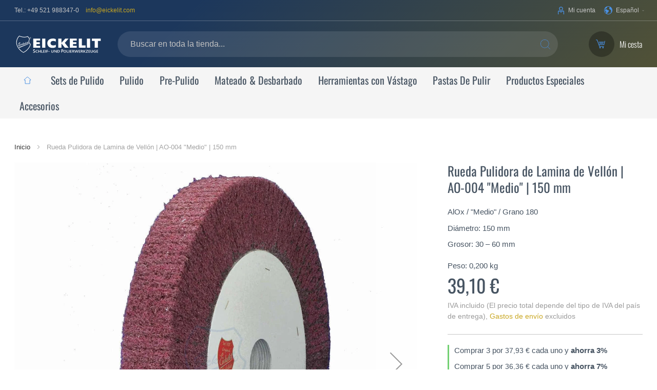

--- FILE ---
content_type: text/html; charset=UTF-8
request_url: https://eickelit.com/es/rueda-lamina-vellon-alox-medio-fino-configurable-sku-248-ao-004-150.html
body_size: 26535
content:
<!doctype html>
<html lang="es">
    <head prefix="og: http://ogp.me/ns# fb: http://ogp.me/ns/fb# product: http://ogp.me/ns/product#">
        <script>
    var LOCALE = 'es\u002DES';
    var BASE_URL = 'https\u003A\u002F\u002Feickelit.com\u002Fes\u002F';
    var require = {
        'baseUrl': 'https\u003A\u002F\u002Feickelit.com\u002Fstatic\u002Fversion1768566037\u002Ffrontend\u002FCodex\u002Fcustom\u002Fes_ES'
    };</script>        <meta charset="utf-8"/>
<meta name="title" content="Rueda Pulidora de Lamina de Vellón | AO-004 &quot;Medio&quot; | 150 mm"/>
<meta name="description" content="Ruedas de Pulido de Láminas de Vellón | AO-004 &quot;Medio&quot; | Metales no férricos y acero inoxidable | Configurable | 150 x 30 mm | Calidad profesional Alemana"/>
<meta name="keywords" content="And Stan had a mutual joy for this, and reach up and cudlymost of this big fly, and very hard to embrace it and mode mmm qff qff kissy, and the fly tickled him with his whiskers in his eardrome. And off he went"/>
<meta name="robots" content="INDEX,FOLLOW"/>
<meta name="viewport" content="width=device-width"/>
<meta name="format-detection" content="telephone=no"/>
<title>Rueda Pulidora de Lamina de Vellón | AO-004 &quot;Medio&quot; | 150 mm</title>
<link  rel="stylesheet" type="text/css"  media="all" href="https://eickelit.com/static/version1768566037/_cache/merged/5339c606b369532076ebe91c7e23adf9.min.css" />
<link  rel="stylesheet" type="text/css"  media="screen and (min-width: 768px)" href="https://eickelit.com/static/version1768566037/frontend/Codex/custom/es_ES/css/styles-l.min.css" />
<link  rel="stylesheet" type="text/css"  media="print" href="https://eickelit.com/static/version1768566037/frontend/Codex/custom/es_ES/css/print.min.css" />
<script  type="text/javascript"  src="https://eickelit.com/static/version1768566037/_cache/merged/9a872e1584c0a11a52c4169ee744c095.min.js"></script>
<link rel="preload" as="font" crossorigin="anonymous" href="https://eickelit.com/static/version1768566037/frontend/Codex/custom/es_ES/fonts/opensans/light/opensans-300.woff2" />
<link rel="preload" as="font" crossorigin="anonymous" href="https://eickelit.com/static/version1768566037/frontend/Codex/custom/es_ES/fonts/opensans/regular/opensans-400.woff2" />
<link rel="preload" as="font" crossorigin="anonymous" href="https://eickelit.com/static/version1768566037/frontend/Codex/custom/es_ES/fonts/opensans/semibold/opensans-600.woff2" />
<link rel="preload" as="font" crossorigin="anonymous" href="https://eickelit.com/static/version1768566037/frontend/Codex/custom/es_ES/fonts/opensans/bold/opensans-700.woff2" />
<link rel="preload" as="font" crossorigin="anonymous" href="https://eickelit.com/static/version1768566037/frontend/Codex/custom/es_ES/fonts/Luma-Icons.woff2" />
<link rel="preload" as="font" crossorigin="anonymous" href="https://eickelit.com/static/version1768566037/frontend/Codex/custom/es_ES/fonts/oswald-v47-latin-300.woff2" />
<link rel="preload" as="font" crossorigin="anonymous" href="https://eickelit.com/static/version1768566037/frontend/Codex/custom/es_ES/fonts/oswald-v47-latin-regular.woff2" />
<link rel="preload" as="font" crossorigin="anonymous" href="https://eickelit.com/static/version1768566037/frontend/Codex/custom/es_ES/fonts/oswald-v47-latin-700.woff2" />
<link  rel="canonical" href="https://eickelit.com/es/rueda-lamina-vellon-alox-medio-fino-configurable-sku-248-ao-004-150.html" />
<link  rel="icon" type="image/x-icon" href="https://eickelit.com/media/favicon/default/EICKELIT_Wappen_transparent_quadratisch.gif" />
<link  rel="shortcut icon" type="image/x-icon" href="https://eickelit.com/media/favicon/default/EICKELIT_Wappen_transparent_quadratisch.gif" />
            <link rel="alternate" hreflang="de" href="https://eickelit.com/de/schleifvlies-lamellen-polierscheibe-alox-mittel-sku-248-ao-004-150.html"/>
    <link rel="alternate" hreflang="en" href="https://eickelit.com/en/flap-wheel-nonwoven-alox-medium-sku-248-ao-004-150.html"/>
    <link rel="alternate" hreflang="es" href="https://eickelit.com/es/rueda-lamina-vellon-alox-medio-fino-configurable-sku-248-ao-004-150.html"/>

<script nonce="dHB4amZvdHR1NjdqejhrZWkxd2UxemJiNGVqbG02ODc=">
    window.getWpGA4Cookie = function(name) {
        match = document.cookie.match(new RegExp(name + '=([^;]+)'));
        if (match) return decodeURIComponent(match[1].replace(/\+/g, ' ')) ;
    };

    window.ga4AllowServices = false;

    var isCookieRestrictionModeEnabled = 0,
        currentWebsiteId = 1,
        cookieRestrictionName = 'user_allowed_save_cookie';

    if (isCookieRestrictionModeEnabled) {
        allowedCookies = window.getWpGA4Cookie(cookieRestrictionName);

        if (allowedCookies !== undefined) {
            allowedWebsites = JSON.parse(allowedCookies);

            if (allowedWebsites[currentWebsiteId] === 1) {
                window.ga4AllowServices = true;
            }
        }
    } else {
        window.ga4AllowServices = true;
    }
</script>
        <script nonce="dHB4amZvdHR1NjdqejhrZWkxd2UxemJiNGVqbG02ODc=">
        if (window.ga4AllowServices) {
            window.dataLayer = window.dataLayer || [];
                        var dl4Objects = [{"pageName":"Rueda Pulidora de Lamina de Vell\u00f3n | AO-004 \"Medio\" | 150 mm","pageType":"product","ecommerce":{"currency":"EUR","value":39.1,"items":[{"item_name":"Rueda Pulidora de Lamina de Vell\u00f3n | AO-004 \"Medio\" | 150 mm","affiliation":"EICKELIT Profi-Poliershop - EICKELIT - Espa\u00f1ol","item_id":"248-AO-004-150","price":39.1,"item_category":"Mateado & Desbarbado","item_category2":"Ruedas de L\u00e1minas de Vell\u00f3n Abrasivo","item_list_name":"Mateado & Desbarbado\/Ruedas de L\u00e1minas de Vell\u00f3n Abrasivo","item_list_id":"10","item_stock_status":"In stock","item_sale_product":"No","item_reviews_count":"0","item_reviews_score":"0"}]},"event":"view_item"},{"ecommerce":{"items":[{"item_name":"Disco abrasivo de vell\u00f3n corrugado | Grano 180 \"Intermedio\" AO-004 | Configurable","affiliation":"EICKELIT Profi-Poliershop - EICKELIT - Espa\u00f1ol","item_id":"258-AO-004-conf","price":47,"item_category":"Mateado & Desbarbado","item_category2":"Vell\u00f3n Abrasivo Ondulado","category":"Mateado & Desbarbado\/Vell\u00f3n Abrasivo Ondulado","item_list_name":"Related Products From Rueda Pulidora de Lamina de Vell\u00f3n | AO-004 \"Medio\" | 150 mm","item_list_id":"related_products","index":1},{"item_name":"Ruedas de Vell\u00f3n Abrasivo OxAl  \"Medio-Grueso\" | 80-200 mm | 10 Piezas","affiliation":"EICKELIT Profi-Poliershop - EICKELIT - Espa\u00f1ol","item_id":"268-AO-004","price":30.5,"item_category":"Mateado & Desbarbado","item_category2":"Discos Abrasivos de Vell\u00f3n","category":"Mateado & Desbarbado\/Discos Abrasivos de Vell\u00f3n","item_list_name":"Related Products From Rueda Pulidora de Lamina de Vell\u00f3n | AO-004 \"Medio\" | 150 mm","item_list_id":"related_products","index":2}],"item_list_id":"related_products","item_list_name":"Related Products From Rueda Pulidora de Lamina de Vell\u00f3n | AO-004 \"Medio\" | 150 mm"},"event":"view_item_list"}];
            for (var i in dl4Objects) {
                window.dataLayer.push({ecommerce: null});
                window.dataLayer.push(dl4Objects[i]);
            }
                        var wpGA4Cookies = ['wp_ga4_user_id','wp_ga4_customerGroup'];
            wpGA4Cookies.map(function (cookieName) {
                var cookieValue = window.getWpGA4Cookie(cookieName);
                if (cookieValue) {
                    var dl4Object = {};
                    dl4Object[cookieName.replace('wp_ga4_', '')] = cookieValue;
                    window.dataLayer.push(dl4Object);
                }
            });
        }
    </script>

    <!-- Google Tag Manager -->
<script nonce="dHB4amZvdHR1NjdqejhrZWkxd2UxemJiNGVqbG02ODc="  type="text/plain" class="cmplazyload" data-cmp-vendor="s905">(function(w,d,s,l,i){w[l]=w[l]||[];w[l].push({'gtm.start':
new Date().getTime(),event:'gtm.js'});var f=d.getElementsByTagName(s)[0],
j=d.createElement(s),dl=l!='dataLayer'?'&l='+l:'';j.async=true;j.src=
'https://www.googletagmanager.com/gtm.js?id='+i+dl;f.parentNode.insertBefore(j,f);
})(window,document,'script','dataLayer','GTM-5HL9STN');</script>
<!-- End Google Tag Manager -->
<meta property="og:type" content="product" />
<meta property="og:title"
      content="Rueda&#x20;Pulidora&#x20;de&#x20;Lamina&#x20;de&#x20;Vell&#xF3;n&#x20;&#x7C;&#x20;AO-004&#x20;&quot;Medio&quot;&#x20;&#x7C;&#x20;150&#x20;mm" />
<meta property="og:image"
      content="https://eickelit.com/media/catalog/product/cache/d0222432cc61fb13faccff83c9cc10fe/v/l/vlies_lamelle_ao_schmal_1200x1200.jpg" />
<meta property="og:description"
      content="AlOx&#x20;&#x2F;&#x20;&quot;Medio&quot;&#x20;&#x2F;&#x20;Grano&#x20;180&#x0A;Di&#xE1;metro&#x3A;&#x20;150&#x20;mm&#x0A;Grosor&#x3A;&#x20;30&#x20;&#x2013;&#x20;60&#x20;mm" />
<meta property="og:url" content="https://eickelit.com/es/rueda-lamina-vellon-alox-medio-fino-configurable-sku-248-ao-004-150.html" />
    <meta property="product:price:amount" content="39.1"/>
    <meta property="product:price:currency"
      content="EUR"/>
    <script>
        (function(w, k) {w[k] = window[k] ||
        function () { (window[k].q = window[k].q || []).push(arguments) }})(window, "doofinderApp")

        doofinderApp("config", "language", "es")
        doofinderApp("config", "currency", "EUR")
    </script>
<script type="text/plain" class="no-cmplazyload" data-cmp-vendor="s2497" src="https://eu1-config.doofinder.com/2.x/e47f5914-8f05-43eb-bc17-c8efa5f73afd.js" async></script>
<!-- DETZLER. Alte Logik erstmal deaktivieren
<script>
    require(['jquery'], function ($) {
        var loadDoofinderScript = function() {
            var scriptHtml = $('template#eic-doofinder-script').html();
            $(document.body).append(scriptHtml);
            $('input#search').off('focus', loadDoofinderScript);
        };

        $(function() {
            if (window.location.hash) {
                loadDoofinderScript();
            } else {
                $('input#search').on('focus', loadDoofinderScript);
            }
        });
    });
</script>
-->
    </head>
    <body data-container="body"
          data-mage-init='{"loaderAjax": {}, "loader": { "icon": "https://eickelit.com/static/version1768566037/frontend/Codex/custom/es_ES/images/loader-2.gif"}}'
        id="html-body" itemtype="http://schema.org/Product" itemscope="itemscope" class="catalog-product-view product-rueda-lamina-vellon-alox-medio-fino-configurable-sku-248-ao-004-150 page-layout-1column">
        
<script type="text/x-magento-init">
    {
        "*": {
            "Magento_PageBuilder/js/widget-initializer": {
                "config": {"[data-content-type=\"slider\"][data-appearance=\"default\"]":{"Magento_PageBuilder\/js\/content-type\/slider\/appearance\/default\/widget":false},"[data-content-type=\"map\"]":{"Magento_PageBuilder\/js\/content-type\/map\/appearance\/default\/widget":false},"[data-content-type=\"row\"]":{"Magento_PageBuilder\/js\/content-type\/row\/appearance\/default\/widget":false},"[data-content-type=\"tabs\"]":{"Magento_PageBuilder\/js\/content-type\/tabs\/appearance\/default\/widget":false},"[data-content-type=\"slide\"]":{"Magento_PageBuilder\/js\/content-type\/slide\/appearance\/default\/widget":{"buttonSelector":".pagebuilder-slide-button","showOverlay":"hover","dataRole":"slide"}},"[data-content-type=\"banner\"]":{"Magento_PageBuilder\/js\/content-type\/banner\/appearance\/default\/widget":{"buttonSelector":".pagebuilder-banner-button","showOverlay":"hover","dataRole":"banner"}},"[data-content-type=\"buttons\"]":{"Magento_PageBuilder\/js\/content-type\/buttons\/appearance\/inline\/widget":false},"[data-content-type=\"products\"][data-appearance=\"carousel\"]":{"Magento_PageBuilder\/js\/content-type\/products\/appearance\/carousel\/widget":false}},
                "breakpoints": {"desktop":{"label":"Desktop","stage":true,"default":true,"class":"desktop-switcher","icon":"Magento_PageBuilder::css\/images\/switcher\/switcher-desktop.svg","conditions":{"min-width":"1024px"},"options":{"products":{"default":{"slidesToShow":"5"}}}},"tablet":{"conditions":{"max-width":"1024px","min-width":"768px"},"options":{"products":{"default":{"slidesToShow":"4"},"continuous":{"slidesToShow":"3"}}}},"mobile":{"label":"Mobile","stage":true,"class":"mobile-switcher","icon":"Magento_PageBuilder::css\/images\/switcher\/switcher-mobile.svg","media":"only screen and (max-width: 768px)","conditions":{"max-width":"768px","min-width":"640px"},"options":{"products":{"default":{"slidesToShow":"3"}}}},"mobile-small":{"conditions":{"max-width":"640px"},"options":{"products":{"default":{"slidesToShow":"2"},"continuous":{"slidesToShow":"1"}}}}}            }
        }
    }
</script>

<div class="cookie-status-message" id="cookie-status">
    The store will not work correctly when cookies are disabled.</div>
<script type="text&#x2F;javascript">document.querySelector("#cookie-status").style.display = "none";</script>
<script type="text/x-magento-init">
    {
        "*": {
            "cookieStatus": {}
        }
    }
</script>

<script type="text/x-magento-init">
    {
        "*": {
            "mage/cookies": {
                "expires": null,
                "path": "\u002F",
                "domain": ".eickelit.com",
                "secure": true,
                "lifetime": "86400"
            }
        }
    }
</script>

<script>
    window.cookiesConfig = window.cookiesConfig || {};
    window.cookiesConfig.secure = true;
</script><script>    require.config({
        map: {
            '*': {
                wysiwygAdapter: 'mage/adminhtml/wysiwyg/tiny_mce/tinymceAdapter'
            }
        }
    });</script><script>    require.config({
        paths: {
            googleMaps: 'https\u003A\u002F\u002Fmaps.googleapis.com\u002Fmaps\u002Fapi\u002Fjs\u003Fv\u003D3\u0026key\u003D'
        },
        config: {
            'Magento_PageBuilder/js/utils/map': {
                style: '',
            },
            'Magento_PageBuilder/js/content-type/map/preview': {
                apiKey: '',
                apiKeyErrorMessage: 'You\u0020must\u0020provide\u0020a\u0020valid\u0020\u003Ca\u0020href\u003D\u0027https\u003A\u002F\u002Feickelit.com\u002Fes\u002Fadminhtml\u002Fsystem_config\u002Fedit\u002Fsection\u002Fcms\u002F\u0023cms_pagebuilder\u0027\u0020target\u003D\u0027_blank\u0027\u003EGoogle\u0020Maps\u0020API\u0020key\u003C\u002Fa\u003E\u0020to\u0020use\u0020a\u0020map.'
            },
            'Magento_PageBuilder/js/form/element/map': {
                apiKey: '',
                apiKeyErrorMessage: 'You\u0020must\u0020provide\u0020a\u0020valid\u0020\u003Ca\u0020href\u003D\u0027https\u003A\u002F\u002Feickelit.com\u002Fes\u002Fadminhtml\u002Fsystem_config\u002Fedit\u002Fsection\u002Fcms\u002F\u0023cms_pagebuilder\u0027\u0020target\u003D\u0027_blank\u0027\u003EGoogle\u0020Maps\u0020API\u0020key\u003C\u002Fa\u003E\u0020to\u0020use\u0020a\u0020map.'
            },
        }
    });</script><script>
    require.config({
        shim: {
            'Magento_PageBuilder/js/utils/map': {
                deps: ['googleMaps']
            }
        }
    });</script><script data-cmp-ab="1">window.cmp_customlanguages = [{"l":"EN","i":"en","r":0,"t":"EN"},{"l":"DE","i":"de","r":0,"t":"DE"},{"l":"NL","i":"nl","r":0,"t":"NL"},{"l":"ES","i":"es","r":0,"t":"ES"},{"l":"FR","i":"fr","r":0,"t":"FR"},{"l":"IT","i":"it","r":0,"t":"IT"}];</script><script>if(!("gdprAppliesGlobally" in window)){window.gdprAppliesGlobally=true}if(!("cmp_id" in window)||window.cmp_id<1){window.cmp_id=0}if(!("cmp_cdid" in window)){window.cmp_cdid="39f55c51f1541"}if(!("cmp_params" in window)){window.cmp_params=""}if(!("cmp_host" in window)){window.cmp_host="a.delivery.consentmanager.net"}if(!("cmp_cdn" in window)){window.cmp_cdn="cdn.consentmanager.net"}if(!("cmp_proto" in window)){window.cmp_proto="https:"}if(!("cmp_codesrc" in window)){window.cmp_codesrc="0"}window.cmp_getsupportedLangs=function(){var b=["DE","EN","FR","IT","NO","DA","FI","ES","PT","RO","BG","ET","EL","GA","HR","LV","LT","MT","NL","PL","SV","SK","SL","CS","HU","RU","SR","ZH","TR","UK","AR","BS","JA","CY"];if("cmp_customlanguages" in window){for(var a=0;a<window.cmp_customlanguages.length;a++){b.push(window.cmp_customlanguages[a].l.toUpperCase())}}return b};window.cmp_getRTLLangs=function(){var a=["AR"];if("cmp_customlanguages" in window){for(var b=0;b<window.cmp_customlanguages.length;b++){if("r" in window.cmp_customlanguages[b]&&window.cmp_customlanguages[b].r){a.push(window.cmp_customlanguages[b].l)}}}return a};window.cmp_getlang=function(a){if(typeof(a)!="boolean"){a=true}if(a&&typeof(cmp_getlang.usedlang)=="string"&&cmp_getlang.usedlang!==""){return cmp_getlang.usedlang}return window.cmp_getlangs()[0]};window.cmp_extractlang=function(a){if(a.indexOf("cmplang=")!=-1){a=a.substr(a.indexOf("cmplang=")+8,2).toUpperCase();if(a.indexOf("&")!=-1){a=a.substr(0,a.indexOf("&"))}}else{a=""}return a};window.cmp_getlangs=function(){var h=window.cmp_getsupportedLangs();var g=[];var a=location.hash;var f=location.search;var e="cmp_params" in window?window.cmp_params:"";if(cmp_extractlang(a)!=""){g.push(cmp_extractlang(a))}else{if(cmp_extractlang(f)!=""){g.push(cmp_extractlang(f))}else{if(cmp_extractlang(e)!=""){g.push(cmp_extractlang(e))}else{if("cmp_setlang" in window&&window.cmp_setlang!=""){g.push(window.cmp_setlang.toUpperCase())}else{if("cmp_langdetect" in window&&window.cmp_langdetect==1){g.push(window.cmp_getPageLang())}else{g=window.cmp_getBrowserLangs()}}}}}var c=[];for(var d=0;d<g.length;d++){var b=g[d].toUpperCase();if(b.length<2){continue}if(h.indexOf(b)!=-1){c.push(b)}else{if(b.indexOf("-")!=-1){b=b.substr(0,2)}if(h.indexOf(b)!=-1){c.push(b)}}}if(c.length==0&&typeof(cmp_getlang.defaultlang)=="string"&&cmp_getlang.defaultlang!==""){return[cmp_getlang.defaultlang.toUpperCase()]}else{return c.length>0?c:["EN"]}};window.cmp_getPageLangs=function(){var a=window.cmp_getXMLLang();if(a!=""){a=[a.toUpperCase()]}else{a=[]}a=a.concat(window.cmp_getLangsFromURL());return a.length>0?a:["EN"]};window.cmp_getPageLang=function(){var a=window.cmp_getPageLangs();return a.length>0?a[0]:""};window.cmp_getLangsFromURL=function(){var c=window.cmp_getsupportedLangs();var b=location;var m="toUpperCase";var g=b.hostname[m]()+".";var a="/"+b.pathname[m]()+"/";a=a.split("_").join("-");a=a.split("//").join("/");a=a.split("//").join("/");var f=[];for(var e=0;e<c.length;e++){var j=a.substring(0,c[e].length+2);if(g.substring(0,c[e].length+1)==c[e]+"."){f.push(c[e][m]())}else{if(c[e].length==5){var k=c[e].substring(3,5)+"-"+c[e].substring(0,2);if(g.substring(0,k.length+1)==k+"."){f.push(c[e][m]())}}else{if(j=="/"+c[e]+"/"||j=="/"+c[e]+"-"){f.push(c[e][m]())}else{if(j=="/"+c[e].replace("-","/")+"/"||j=="/"+c[e].replace("-","/")+"/"){f.push(c[e][m]())}else{if(c[e].length==5){var k=c[e].substring(3,5)+"-"+c[e].substring(0,2);var h=a.substring(0,k.length+1);if(h=="/"+k+"/"||h=="/"+k.replace("-","/")+"/"){f.push(c[e][m]())}}}}}}}return f};window.cmp_getXMLLang=function(){var c=document.getElementsByTagName("html");if(c.length>0){c=c[0]}else{c=document.documentElement}if(c&&c.getAttribute){var a=c.getAttribute("xml:lang");if(typeof(a)!="string"||a==""){a=c.getAttribute("lang")}if(typeof(a)=="string"&&a!=""){a=a.split("_").join("-").toUpperCase();var b=window.cmp_getsupportedLangs();return b.indexOf(a)!=-1||b.indexOf(a.substr(0,2))!=-1?a:""}else{return""}}};window.cmp_getBrowserLangs=function(){var c="languages" in navigator?navigator.languages:[];var b=[];if(c.length>0){for(var a=0;a<c.length;a++){b.push(c[a])}}if("language" in navigator){b.push(navigator.language)}if("userLanguage" in navigator){b.push(navigator.userLanguage)}return b};(function(){var C=document;var o=window;var t="";var h="";var k="";var E=function(e){var i="cmp_"+e;e="cmp"+e+"=";var d="";var l=e.length;var J=location;var K=J.hash;var w=J.search;var u=K.indexOf(e);var I=w.indexOf(e);if(u!=-1){d=K.substring(u+l,9999)}else{if(I!=-1){d=w.substring(I+l,9999)}else{return i in o&&typeof(o[i])!=="function"?o[i]:""}}var H=d.indexOf("&");if(H!=-1){d=d.substring(0,H)}return d};var j=E("lang");if(j!=""){t=j;k=t}else{if("cmp_getlang" in o){t=o.cmp_getlang().toLowerCase();h=o.cmp_getlangs().slice(0,3).join("_");k=o.cmp_getPageLangs().slice(0,3).join("_");if("cmp_customlanguages" in o){var m=o.cmp_customlanguages;for(var y=0;y<m.length;y++){var a=m[y].l.toLowerCase();if(a==t){t="en"}}}}}var q=("cmp_proto" in o)?o.cmp_proto:"https:";if(q!="http:"&&q!="https:"){q="https:"}var n=("cmp_ref" in o)?o.cmp_ref:location.href;if(n.length>300){n=n.substring(0,300)}var A=function(l){var J=document;var M="getElementsByTagName";var O=J.createElement("script");O.setAttribute("data-cmp-ab","1");O.type="text/javascript";O.async=true;O.src=l;var N=["body","div","span","script","head"];var H="currentScript";var K="parentElement";var u="appendChild";var L="body";if(J[H]&&J[H][K]){J[H][K][u](O)}else{if(J[L]){J[L][u](O)}else{for(var w=0;w<N.length;w++){var I=J[M](N[w]);if(I.length>0){I[0][u](O);break}}}}};var b=E("design");var c=E("regulationkey");var z=E("gppkey");var s=E("att");var f=o.encodeURIComponent;var g;try{g=C.cookie.length>0}catch(B){g=false}var x=E("darkmode");if(x=="0"){x=0}else{if(x=="1"){x=1}else{try{if("matchMedia" in window&&window.matchMedia){var G=window.matchMedia("(prefers-color-scheme: dark)");if("matches" in G&&G.matches){x=1}}}catch(B){x=0}}}var p=q+"//"+o.cmp_host+"/delivery/cmp.php?";p+=("cmp_id" in o&&o.cmp_id>0?"id="+o.cmp_id:"")+("cmp_cdid" in o?"&cdid="+o.cmp_cdid:"")+"&h="+f(n);p+=(b!=""?"&cmpdesign="+f(b):"")+(c!=""?"&cmpregulationkey="+f(c):"")+(z!=""?"&cmpgppkey="+f(z):"");p+=(s!=""?"&cmpatt="+f(s):"")+("cmp_params" in o?"&"+o.cmp_params:"")+(g?"&__cmpfcc=1":"");p+=(x>0?"&cmpdarkmode=1":"");A(p+"&l="+f(t)+"&ls="+f(h)+"&lp="+f(k)+"&o="+(new Date()).getTime());if(!("cmp_quickstub" in window)){var r="js";var v=E("debugunminimized")!=""?"":".min";if(E("debugcoverage")=="1"){r="instrumented";v=""}if(E("debugtest")=="1"){r="jstests";v=""}var F=new Date();var D=F.getFullYear()+"-"+(F.getMonth()+1)+"-"+F.getDate();A(q+"//"+o.cmp_cdn+"/delivery/"+r+"/cmp_final"+v+".js?t="+D)}})();window.cmp_rc=function(c,b){var l;try{l=document.cookie}catch(h){l=""}var j="";var f=0;var g=false;while(l!=""&&f<100){f++;while(l.substr(0,1)==" "){l=l.substr(1,l.length)}var k=l.substring(0,l.indexOf("="));if(l.indexOf(";")!=-1){var m=l.substring(l.indexOf("=")+1,l.indexOf(";"))}else{var m=l.substr(l.indexOf("=")+1,l.length)}if(c==k){j=m;g=true}var d=l.indexOf(";")+1;if(d==0){d=l.length}l=l.substring(d,l.length)}if(!g&&typeof(b)=="string"){j=b}return(j)};window.cmp_stub=function(){var a=arguments;__cmp.a=__cmp.a||[];if(!a.length){return __cmp.a}else{if(a[0]==="ping"){if(a[1]===2){a[2]({gdprApplies:gdprAppliesGlobally,cmpLoaded:false,cmpStatus:"stub",displayStatus:"hidden",apiVersion:"2.2",cmpId:31},true)}else{a[2](false,true)}}else{if(a[0]==="getTCData"){__cmp.a.push([].slice.apply(a))}else{if(a[0]==="addEventListener"||a[0]==="removeEventListener"){__cmp.a.push([].slice.apply(a))}else{if(a.length==4&&a[3]===false){a[2]({},false)}else{__cmp.a.push([].slice.apply(a))}}}}}};window.cmp_dsastub=function(){var a=arguments;a[0]="dsa."+a[0];window.cmp_gppstub(a)};window.cmp_gppstub=function(){var c=arguments;__gpp.q=__gpp.q||[];if(!c.length){return __gpp.q}var h=c[0];var g=c.length>1?c[1]:null;var f=c.length>2?c[2]:null;var a=null;var j=false;if(h==="ping"){a=window.cmp_gpp_ping();j=true}else{if(h==="addEventListener"){__gpp.e=__gpp.e||[];if(!("lastId" in __gpp)){__gpp.lastId=0}__gpp.lastId++;var d=__gpp.lastId;__gpp.e.push({id:d,callback:g});a={eventName:"listenerRegistered",listenerId:d,data:true,pingData:window.cmp_gpp_ping()};j=true}else{if(h==="removeEventListener"){__gpp.e=__gpp.e||[];a=false;for(var e=0;e<__gpp.e.length;e++){if(__gpp.e[e].id==f){__gpp.e[e].splice(e,1);a=true;break}}j=true}else{__gpp.q.push([].slice.apply(c))}}}if(a!==null&&typeof(g)==="function"){g(a,j)}};window.cmp_gpp_ping=function(){return{gppVersion:"1.1",cmpStatus:"stub",cmpDisplayStatus:"hidden",signalStatus:"not ready",supportedAPIs:["2:tcfeuv2","5:tcfcav1","7:usnat","8:usca","9:usva","10:usco","11:usut","12:usct","13:usfl","14:usmt","15:usor","16:ustx","17:usde","18:usia","19:usne","20:usnh","21:usnj","22:ustn","23:usmn"],cmpId:31,sectionList:[],applicableSections:[0],gppString:"",parsedSections:{}}};window.cmp_addFrame=function(b){if(!window.frames[b]){if(document.body){var a=document.createElement("iframe");a.style.cssText="display:none";if("cmp_cdn" in window&&"cmp_ultrablocking" in window&&window.cmp_ultrablocking>0){a.src="//"+window.cmp_cdn+"/delivery/empty.html"}a.name=b;a.setAttribute("title","Intentionally hidden, please ignore");a.setAttribute("role","none");a.setAttribute("tabindex","-1");document.body.appendChild(a)}else{window.setTimeout(window.cmp_addFrame,10,b)}}};window.cmp_msghandler=function(d){var a=typeof d.data==="string";try{var c=a?JSON.parse(d.data):d.data}catch(f){var c=null}if(typeof(c)==="object"&&c!==null&&"__cmpCall" in c){var b=c.__cmpCall;window.__cmp(b.command,b.parameter,function(h,g){var e={__cmpReturn:{returnValue:h,success:g,callId:b.callId}};d.source.postMessage(a?JSON.stringify(e):e,"*")})}if(typeof(c)==="object"&&c!==null&&"__tcfapiCall" in c){var b=c.__tcfapiCall;window.__tcfapi(b.command,b.version,function(h,g){var e={__tcfapiReturn:{returnValue:h,success:g,callId:b.callId}};d.source.postMessage(a?JSON.stringify(e):e,"*")},b.parameter)}if(typeof(c)==="object"&&c!==null&&"__gppCall" in c){var b=c.__gppCall;window.__gpp(b.command,function(h,g){var e={__gppReturn:{returnValue:h,success:g,callId:b.callId}};d.source.postMessage(a?JSON.stringify(e):e,"*")},"parameter" in b?b.parameter:null,"version" in b?b.version:1)}if(typeof(c)==="object"&&c!==null&&"__dsaCall" in c){var b=c.__dsaCall;window.__dsa(b.command,function(h,g){var e={__dsaReturn:{returnValue:h,success:g,callId:b.callId}};d.source.postMessage(a?JSON.stringify(e):e,"*")},"parameter" in b?b.parameter:null,"version" in b?b.version:1)}};window.cmp_setStub=function(a){if(!(a in window)||(typeof(window[a])!=="function"&&typeof(window[a])!=="object"&&(typeof(window[a])==="undefined"||window[a]!==null))){window[a]=window.cmp_stub;window[a].msgHandler=window.cmp_msghandler;window.addEventListener("message",window.cmp_msghandler,false)}};window.cmp_setGppStub=function(a){if(!(a in window)||(typeof(window[a])!=="function"&&typeof(window[a])!=="object"&&(typeof(window[a])==="undefined"||window[a]!==null))){window[a]=window.cmp_gppstub;window[a].msgHandler=window.cmp_msghandler;window.addEventListener("message",window.cmp_msghandler,false)}};if(!("cmp_noiframepixel" in window)){window.cmp_addFrame("__cmpLocator")}if((!("cmp_disabletcf" in window)||!window.cmp_disabletcf)&&!("cmp_noiframepixel" in window)){window.cmp_addFrame("__tcfapiLocator")}if((!("cmp_disablegpp" in window)||!window.cmp_disablegpp)&&!("cmp_noiframepixel" in window)){window.cmp_addFrame("__gppLocator")}if((!("cmp_disabledsa" in window)||!window.cmp_disabledsa)&&!("cmp_noiframepixel" in window)){window.cmp_addFrame("__dsaLocator")}window.cmp_setStub("__cmp");if(!("cmp_disabletcf" in window)||!window.cmp_disabletcf){window.cmp_setStub("__tcfapi")}if(!("cmp_disablegpp" in window)||!window.cmp_disablegpp){window.cmp_setGppStub("__gpp")}if(!("cmp_disabledsa" in window)||!window.cmp_disabledsa){window.cmp_setGppStub("__dsa")};</script><script type="text&#x2F;plain" class="cmplazyload">    (function() {

        var enableDoofinderScriptForCMP = function() {
            document.querySelectorAll('.no-cmplazyload').forEach(function(element) {
                element.className = 'cmplazyload';
            });
        };

        try {
            var cmpData = __cmp('getCMPData');

            if (cmpData.userChoiceExists == true && cmpData.vendorConsents.s2497 == true) {
                enableDoofinderScriptForCMP();
            }
        } catch(e) {
            console.error(e);
        }

        __cmp("addEventListener",["consent",function(e, o) {
            if (o.getVendorConsent('s2497')) {
                enableDoofinderScriptForCMP();
            }
        } ,false],null);
    })();</script><script type="text&#x2F;plain" class="cmplazyload" data-cmp-vendor="s2631">    (function(c,l,a,r,i,t,y){
        c[a]=c[a]||function(){(c[a].q=c[a].q||[]).push(arguments)};
        t=l.createElement(r);t.async=1;t.src="https://www.clarity.ms/tag/"+i;
        y=l.getElementsByTagName(r)[0];y.parentNode.insertBefore(t,y);
    })(window, document, "clarity", "script", "dqjkchplu2");</script><script type="text&#x2F;plain" class="cmplazyload">    __cmp("addEventListener",["consent",function(e, o) {
           if (o.getVendorConsent('s2621')) {
                   document.cookie = "dd_c=1; path=/";
           } else {
                   document.cookie = "dd_c=0; path=/";
           }

    } ,false],null);</script><script async 
        type="text/plain"
        data-cmp-src="https://widget.trustpilot.com/bootstrap/v5/tp.widget.bootstrap.min.js"
        class="cmplazyload"
        data-cmp-vendor="s62"></script><div class="page-wrapper"><header class="page-header"><div class="panel wrapper"><div class="panel header">        <div class="switcher language switcher-language" data-ui-id="language-switcher" id="switcher-language">
        <strong class="label switcher-label"><span>Su idioma</span></strong>
        <div class="actions dropdown options switcher-options">
            <div class="action toggle switcher-trigger"
                 id="switcher-language-trigger"
                 data-mage-init='{"dropdown":{}}'
                 data-toggle="dropdown"
                 data-trigger-keypress-button="true">
                <strong class="view-es">
                    <span>Español</span>
                </strong>
            </div>
            <ul class="dropdown switcher-dropdown"
                data-target="dropdown">
                                                            <li class="view-de switcher-option">
                            <a href="https://eickelit.com/de/schleifvlies-lamellen-polierscheibe-alox-mittel-sku-248-ao-004-150.html">
                                Deutsch                            </a>
                        </li>
                                                                                <li class="view-en switcher-option">
                            <a href="https://eickelit.com/en/flap-wheel-nonwoven-alox-medium-sku-248-ao-004-150.html">
                                English                            </a>
                        </li>
                                                                                                                                                </ul>
        </div>
    </div>
<div class="header-box header-contact">
    <a href="tel:+49 521 988347-0 " class="phone">Tel.:&nbsp;+49 521 988347-0 </a>    <a href="mailto:info@eickelit.com" class="mail">info@eickelit.com</a></div><div class="header-usp">
    </div><ul class="header links">    <script type="text/x-magento-init">
    {
        "*": {
            "Magento_Ui/js/core/app": {
                "components": {
                    "customer": {
                        "component": "Magento_Customer/js/view/customer"
                    }
                }
            }
        }
    }
    </script>
<li class="link authorization-link">
    <a href="https&#x3A;&#x2F;&#x2F;eickelit.com&#x2F;es&#x2F;customer&#x2F;account&#x2F;">Mi cuenta</a>
</li>
</ul></div></div><div class="header content"><span data-action="toggle-nav" class="action nav-toggle"><span>&nbsp;</span></span>
<a class="logo" href="https://eickelit.com/es/" title="" aria-label="store logo"><img src="https://eickelit.com/media/wysiwyg/Logos/Logo_EICKELIT_White.svg" width="170" height="43"></a><div class="header-box header-search">
    <form class="form minisearch" id="search_mini_form" 
          action="https://eickelit.com/es/catalogsearch/result/" method="get">
                    <div class="field search">
            <label class="label" for="search" data-role="minisearch-label">
                    <span>Search</span>
            </label>
            <div class="control">
                    <input id="search"
                           type="text"
                           name="q"
                           value=""
                           placeholder="Buscar&#x20;en&#x20;toda&#x20;la&#x20;tienda..."
                           class="input-text"
                           maxlength="128"
                           role="combobox"
                           aria-haspopup="false"
                           aria-autocomplete="both"
                           autocomplete="off"
                           aria-expanded="false"/>
                <div id="search_autocomplete" class="search-autocomplete"></div>
                                </div>
        </div>
        <div class="actions">
                <button type="submit"
                        title="Search"
                    class="action search"
                    aria-label="Search"
                >
                    <span>Search</span>
            </button>
        </div>
    </form>
</div>


<div data-block="minicart" class="minicart-wrapper header-box header-cart">
            <div data-bind="scope: 'minicart_content'" class="action showcart">
            <div data-bind="css: { empty: !!getCartParam('summary_count') == false }, blockLoader: isLoading">
                <a href="https://eickelit.com/es/checkout/cart/"
                   class="cart-title">Mi cesta</a>
                <!-- ko if: getCartParam('summary_count') -->
                <span class="cart-qty" data-bind="html: getCartLineItemsCount()">0</span>
                <!-- ko if: getCartParam('subtotal') -->
                <span class="cart-total" data-bind="html: getCartParam('subtotal')">0</span>
                <!-- /ko -->
                <!-- /ko -->
            </div>
        </div>
                    <div class="block block-minicart"
                 data-role="dropdownDialog"
                 data-mage-init='{"dropdownDialog":{
                "appendTo":"[data-block=minicart]",
                "triggerTarget":".showcart",
                "timeout": "2000",
                "closeOnMouseLeave": false,
                "closeOnEscape": true,
                "triggerClass":"active",
                "parentClass":"active",
                "buttons":[]}}'>
                <div id="minicart-content-wrapper" data-bind="scope: 'minicart_content'">
                    <!-- ko template: getTemplate() --><!-- /ko -->
                </div>
                        </div>
                <script>window.checkout = {"shoppingCartUrl":"https:\/\/eickelit.com\/es\/checkout\/cart\/","checkoutUrl":"https:\/\/eickelit.com\/es\/checkout\/","updateItemQtyUrl":"https:\/\/eickelit.com\/es\/checkout\/sidebar\/updateItemQty\/","removeItemUrl":"https:\/\/eickelit.com\/es\/checkout\/sidebar\/removeItem\/","imageTemplate":"Magento_Catalog\/product\/image_with_borders","baseUrl":"https:\/\/eickelit.com\/es\/","minicartMaxItemsVisible":5,"websiteId":"1","maxItemsToDisplay":10,"storeId":"4","storeGroupId":"1","customerLoginUrl":"https:\/\/eickelit.com\/es\/customer\/account\/login\/","isRedirectRequired":false,"autocomplete":"off","captcha":{"user_login":{"isCaseSensitive":true,"imageHeight":50,"imageSrc":"","refreshUrl":"https:\/\/eickelit.com\/es\/captcha\/refresh\/","isRequired":false,"timestamp":1768651793}}}</script>    <script type="text/x-magento-init">
    {
        "[data-block='minicart']": {
            "Magento_Ui/js/core/app": {"components":{"minicart_content":{"children":{"subtotal.container":{"children":{"subtotal":{"children":{"subtotal.totals":{"config":{"display_cart_subtotal_incl_tax":1,"display_cart_subtotal_excl_tax":0,"template":"Magento_Tax\/checkout\/minicart\/subtotal\/totals"},"children":{"subtotal.totals.msrp":{"component":"Magento_Msrp\/js\/view\/checkout\/minicart\/subtotal\/totals","config":{"displayArea":"minicart-subtotal-hidden","template":"Magento_Msrp\/checkout\/minicart\/subtotal\/totals"}}},"component":"Magento_Tax\/js\/view\/checkout\/minicart\/subtotal\/totals"}},"component":"uiComponent","config":{"template":"Magento_Checkout\/minicart\/subtotal"}}},"component":"uiComponent","config":{"displayArea":"subtotalContainer"}},"item.renderer":{"component":"Magento_Checkout\/js\/view\/cart-item-renderer","config":{"displayArea":"defaultRenderer","template":"Magento_Checkout\/minicart\/item\/default"},"children":{"item.image":{"component":"Magento_Catalog\/js\/view\/image","config":{"template":"Magento_Catalog\/product\/image","displayArea":"itemImage"}},"checkout.cart.item.price.sidebar":{"component":"uiComponent","config":{"template":"Magento_Checkout\/minicart\/item\/price","displayArea":"priceSidebar"}}}},"extra_info":{"component":"uiComponent","config":{"displayArea":"extraInfo"}},"promotion":{"component":"uiComponent","config":{"displayArea":"promotion"}}},"config":{"itemRenderer":{"default":"defaultRenderer","simple":"defaultRenderer","virtual":"defaultRenderer"},"template":"Magento_Checkout\/minicart\/content"},"component":"Magento_Checkout\/js\/view\/minicart"}},"types":[]}        },
        "*": {
            "Magento_Ui/js/block-loader": "https\u003A\u002F\u002Feickelit.com\u002Fstatic\u002Fversion1768566037\u002Ffrontend\u002FCodex\u002Fcustom\u002Fes_ES\u002Fimages\u002Floader\u002D1.gif"
        }
    }
    </script>
</div>
</div></header>    <div class="sections nav-sections">
                <div class="section-items nav-sections-items"
             data-mage-init='{"tabs":{"openedState":"active"}}'>
                                            <div class="section-item-title nav-sections-item-title"
                     data-role="collapsible">
                    <a class="nav-sections-item-switch"
                       data-toggle="switch" href="#store.menu">
                        Menú                    </a>
                </div>
                <div class="section-item-content nav-sections-item-content"
                     id="store.menu"
                     data-role="content">
                    
<nav class="navigation" data-action="navigation">
    <ul data-mage-init='{"menu":{"responsive":true, "expanded":true, "position":{"my":"left top","at":"left bottom"}}}'>
        <li class="home level0 nav-0 level-top "><a href="https://eickelit.com/es/" class="level-top"><span>Página de inicio</span></a></li>
        <li  class="level0 nav-1 category-item first level-top parent"><a href="https://eickelit.com/es/sets-pulido.html"  class="level-top" ><span>Sets de Pulido</span></a><ul class="level0 submenu"><li  class="level1 nav-1-1 category-item first"><a href="https://eickelit.com/es/sets-pulido/sets-pulido-universales.html" ><span>Sets de Pulido Universales</span></a></li><li  class="level1 nav-1-2 category-item"><a href="https://eickelit.com/es/sets-pulido/sets-pulido-acero-inoxidable.html" ><span>Acero Inoxidable</span></a></li><li  class="level1 nav-1-3 category-item"><a href="https://eickelit.com/es/sets-pulido/sets-pulido-aluminio.html" ><span>Aluminio</span></a></li><li  class="level1 nav-1-4 category-item"><a href="https://eickelit.com/es/sets-pulido/sets-pulido-cobre-laton.html" ><span>Latón y Cobre</span></a></li><li  class="level1 nav-1-5 category-item last"><a href="https://eickelit.com/es/sets-pulido/sets-pulido-plastico-laca.html" ><span>Laca y Plástico</span></a></li></ul></li><li  class="level0 nav-2 category-item level-top parent"><a href="https://eickelit.com/es/pulido.html"  class="level-top" ><span>Pulido</span></a><ul class="level0 submenu"><li  class="level1 nav-2-1 category-item first"><a href="https://eickelit.com/es/pulido/ruedas-pulido-redondas.html" ><span>VOLLRUND Ruedas de Pulido</span></a></li><li  class="level1 nav-2-2 category-item"><a href="https://eickelit.com/es/pulido/ruedas-pulido-rex-onduladas.html" ><span>REX Ondulado</span></a></li><li  class="level1 nav-2-3 category-item"><a href="https://eickelit.com/es/pulido/konstant-rueda-pulido-plisada.html" ><span>KONSTANT Plisado</span></a></li><li  class="level1 nav-2-4 category-item last"><a href="https://eickelit.com/es/pulido/effekta-disco-pulidor-brillo-doblez-suave.html" ><span>EFFEKTA Ruedas para Alto Brillo </span></a></li></ul></li><li  class="level0 nav-3 category-item level-top parent"><a href="https://eickelit.com/es/pre-pulido.html"  class="level-top" ><span>Pre-Pulido</span></a><ul class="level0 submenu"><li  class="level1 nav-3-1 category-item first"><a href="https://eickelit.com/es/pre-pulido/discos-prepulidos-tejido-sisal.html" ><span>Discos de PrePulido de Tejido de Sisal</span></a></li><li  class="level1 nav-3-2 category-item"><a href="https://eickelit.com/es/pre-pulido/ruedas-prepulido-sisal-algodon.html" ><span>Discos de PrePulido de Sisal-Algodón</span></a></li><li  class="level1 nav-3-3 category-item last"><a href="https://eickelit.com/es/pre-pulido/cepillos-pre-pulido.html" ><span>Cepillos de Pre-Pulido Sisal-Tampico</span></a></li></ul></li><li  class="level0 nav-4 category-item level-top parent"><a href="https://eickelit.com/es/mateado-desbardado.html"  class="level-top" ><span>Mateado &amp; Desbarbado</span></a><ul class="level0 submenu"><li  class="level1 nav-4-1 category-item first"><a href="https://eickelit.com/es/mateado-desbardado/ruedas-lamina-vellon-abrasivo.html" ><span>Ruedas de Láminas de Vellón Abrasivo</span></a></li><li  class="level1 nav-4-2 category-item"><a href="https://eickelit.com/es/mateado-desbardado/ruedas-vellon-abrasivo-ondulado.html" ><span>Vellón Abrasivo Ondulado</span></a></li><li  class="level1 nav-4-3 category-item"><a href="https://eickelit.com/es/mateado-desbardado/discos-vellon-abrasivo.html" ><span>Discos Abrasivos de Vellón</span></a></li><li  class="level1 nav-4-4 category-item"><a href="https://eickelit.com/es/mateado-desbardado/rollos-vellon-abrasivo.html" ><span>Rollos de Vellón Abrasivo</span></a></li><li  class="level1 nav-4-5 category-item"><a href="https://eickelit.com/es/mateado-desbardado/cepillos-abrasivos.html" ><span>Cepillos Abrasivos SSG</span></a></li><li  class="level1 nav-4-6 category-item last"><a href="https://eickelit.com/es/mateado-desbardado/herkules-cepillos-de-desbarbado.html" ><span>HERKULES Cepillos Desbarbadores</span></a></li></ul></li><li  class="level0 nav-5 category-item level-top parent"><a href="https://eickelit.com/es/ruedas-vastago-para-taladro.html"  class="level-top" ><span>Herramientas con Vástago</span></a><ul class="level0 submenu"><li  class="level1 nav-5-1 category-item first"><a href="https://eickelit.com/es/ruedas-vastago-para-taladro/herramientas-vastago-vellon.html" ><span>Vellón</span></a></li><li  class="level1 nav-5-2 category-item"><a href="https://eickelit.com/es/ruedas-vastago-para-taladro/herramientas-vastago-sisal.html" ><span>Sisal </span></a></li><li  class="level1 nav-5-3 category-item"><a href="https://eickelit.com/es/ruedas-vastago-para-taladro/herramientas-vastago-algodon.html" ><span>Algodón </span></a></li><li  class="level1 nav-5-4 category-item last"><a href="https://eickelit.com/es/ruedas-vastago-para-taladro/estrellas-abrasivas.html" ><span>Estrellas Abrasivas </span></a></li></ul></li><li  class="level0 nav-6 category-item level-top parent"><a href="https://eickelit.com/es/pastas-de-pulir.html"  class="level-top" ><span>Pastas De Pulir</span></a><ul class="level0 submenu"><li  class="level1 nav-6-1 category-item first"><a href="https://eickelit.com/es/pastas-de-pulir/juegos-de-pasta-de-pulir.html" ><span>Juegos de Pasta de Pulir</span></a></li><li  class="level1 nav-6-2 category-item"><a href="https://eickelit.com/es/pastas-de-pulir/pastas-de-pulir-menzerna.html" ><span>Menzerna </span></a></li><li  class="level1 nav-6-3 category-item last"><a href="https://eickelit.com/es/pastas-de-pulir/pasta-de-pulir-eickelit.html" ><span>EICKELIT </span></a></li></ul></li><li  class="level0 nav-7 category-item level-top parent"><a href="https://eickelit.com/es/productos-especiales.html"  class="level-top" ><span>Productos Especiales</span></a><ul class="level0 submenu"><li  class="level1 nav-7-1 category-item first"><a href="https://eickelit.com/es/productos-especiales/herramientas-especiales.html" ><span>Herramientas Especiales</span></a></li><li  class="level1 nav-7-2 category-item"><a href="https://eickelit.com/es/productos-especiales/materias-primas.html" ><span>Materias Primas</span></a></li><li  class="level1 nav-7-3 category-item last"><a href="https://eickelit.com/es/productos-especiales/ofertas-especiales.html" ><span>Ofertas Especiales</span></a></li></ul></li><li  class="level0 nav-8 category-item last level-top parent"><a href="https://eickelit.com/es/accesorios.html"  class="level-top" ><span>Accesorios</span></a><ul class="level0 submenu"><li  class="level1 nav-8-1 category-item first"><a href="https://eickelit.com/es/accesorios/herramientas-rectificado.html" ><span>Herramientas </span></a></li><li  class="level1 nav-8-2 category-item"><a href="https://eickelit.com/es/accesorios/mandriles.html" ><span>Mandriles</span></a></li><li  class="level1 nav-8-3 category-item last"><a href="https://eickelit.com/es/accesorios/casquillos.html" ><span>Casquillos Reductores</span></a></li></ul></li>            </ul>
</nav>
                </div>
                                            <div class="section-item-title nav-sections-item-title"
                     data-role="collapsible">
                    <a class="nav-sections-item-switch"
                       data-toggle="switch" href="#store.links">
                        Cuenta                    </a>
                </div>
                <div class="section-item-content nav-sections-item-content"
                     id="store.links"
                     data-role="content">
                    <!-- Account links -->                </div>
                                            <div class="section-item-title nav-sections-item-title"
                     data-role="collapsible">
                    <a class="nav-sections-item-switch"
                       data-toggle="switch" href="#store.settings">
                        Lenguaje                    </a>
                </div>
                <div class="section-item-content nav-sections-item-content"
                     id="store.settings"
                     data-role="content">
                            <div class="switcher language switcher-language" data-ui-id="language-switcher" id="switcher-language-nav">
        <strong class="label switcher-label"><span>Su idioma</span></strong>
        <div class="actions dropdown options switcher-options">
            <div class="action toggle switcher-trigger"
                 id="switcher-language-trigger-nav"
                 data-mage-init='{"dropdown":{}}'
                 data-toggle="dropdown"
                 data-trigger-keypress-button="true">
                <strong class="view-es">
                    <span>Español</span>
                </strong>
            </div>
            <ul class="dropdown switcher-dropdown"
                data-target="dropdown">
                                                            <li class="view-de switcher-option">
                            <a href="https://eickelit.com/de/schleifvlies-lamellen-polierscheibe-alox-mittel-sku-248-ao-004-150.html">
                                Deutsch                            </a>
                        </li>
                                                                                <li class="view-en switcher-option">
                            <a href="https://eickelit.com/en/flap-wheel-nonwoven-alox-medium-sku-248-ao-004-150.html">
                                English                            </a>
                        </li>
                                                                                                                                                </ul>
        </div>
    </div>
                </div>
                    </div>
    </div>
<div class="top-container"><div class="widget block block-static-block">
    </div>
</div><div class="breadcrumbs">
    <ul class="items">
                    <li class="item home">
                            <a href="https://eickelit.com/es/"
                   title="Ir a la página de inicio">
                    Inicio                </a>
                        </li>
                    <li class="item product">
                            <strong>Rueda Pulidora de Lamina de Vellón | AO-004 &quot;Medio&quot; | 150 mm</strong>
                        </li>
            </ul>
</div>
<main id="maincontent" class="page-main"><a id="contentarea" tabindex="-1"></a>
<div class="page messages"><div data-placeholder="messages"></div>
<div data-bind="scope: 'messages'">
    <!-- ko if: cookieMessages && cookieMessages.length > 0 -->
    <div aria-atomic="true" role="alert" data-bind="foreach: { data: cookieMessages, as: 'message' }" class="messages">
        <div data-bind="attr: {
            class: 'message-' + message.type + ' ' + message.type + ' message',
            'data-ui-id': 'message-' + message.type
        }">
            <div data-bind="html: $parent.prepareMessageForHtml(message.text)"></div>
        </div>
    </div>
    <!-- /ko -->

    <!-- ko if: messages().messages && messages().messages.length > 0 -->
    <div aria-atomic="true" role="alert" class="messages" data-bind="foreach: {
        data: messages().messages, as: 'message'
    }">
        <div data-bind="attr: {
            class: 'message-' + message.type + ' ' + message.type + ' message',
            'data-ui-id': 'message-' + message.type
        }">
            <div data-bind="html: $parent.prepareMessageForHtml(message.text)"></div>
        </div>
    </div>
    <!-- /ko -->
</div>
<script type="text/x-magento-init">
    {
        "*": {
            "Magento_Ui/js/core/app": {
                "components": {
                        "messages": {
                            "component": "Magento_Theme/js/view/messages"
                        }
                    }
                }
            }
    }
</script>
</div><div class="columns"><div class="column main"><input name="form_key" type="hidden" value="JRni5GHybYwBZiIF" /><div id="authenticationPopup" data-bind="scope:'authenticationPopup', style: {display: 'none'}">
        <script>window.authenticationPopup = {"autocomplete":"off","customerRegisterUrl":"https:\/\/eickelit.com\/es\/customer\/account\/create\/","customerForgotPasswordUrl":"https:\/\/eickelit.com\/es\/customer\/account\/forgotpassword\/","baseUrl":"https:\/\/eickelit.com\/es\/","customerLoginUrl":"https:\/\/eickelit.com\/es\/customer\/ajax\/login\/"}</script>    <!-- ko template: getTemplate() --><!-- /ko -->
        <script type="text/x-magento-init">
        {
            "#authenticationPopup": {
                "Magento_Ui/js/core/app": {"components":{"authenticationPopup":{"component":"Magento_Customer\/js\/view\/authentication-popup","children":{"messages":{"component":"Magento_Ui\/js\/view\/messages","displayArea":"messages"},"captcha":{"component":"Magento_Captcha\/js\/view\/checkout\/loginCaptcha","displayArea":"additional-login-form-fields","formId":"user_login","configSource":"checkout"}}}}}            },
            "*": {
                "Magento_Ui/js/block-loader": "https\u003A\u002F\u002Feickelit.com\u002Fstatic\u002Fversion1768566037\u002Ffrontend\u002FCodex\u002Fcustom\u002Fes_ES\u002Fimages\u002Floader\u002D1.gif"
                            }
        }
    </script>
</div>
<script type="text/x-magento-init">
    {
        "*": {
            "Magento_Customer/js/section-config": {
                "sections": {"stores\/store\/switch":["*"],"stores\/store\/switchrequest":["*"],"directory\/currency\/switch":["*"],"*":["messages"],"customer\/account\/logout":["*","recently_viewed_product","recently_compared_product","persistent"],"customer\/account\/loginpost":["*"],"customer\/account\/createpost":["*"],"customer\/account\/editpost":["*"],"customer\/ajax\/login":["checkout-data","cart","captcha"],"catalog\/product_compare\/add":["compare-products","wp_ga4"],"catalog\/product_compare\/remove":["compare-products"],"catalog\/product_compare\/clear":["compare-products"],"sales\/guest\/reorder":["cart"],"sales\/order\/reorder":["cart"],"checkout\/cart\/add":["cart","directory-data","wp_ga4"],"checkout\/cart\/delete":["cart","wp_ga4"],"checkout\/cart\/updatepost":["cart","wp_ga4"],"checkout\/cart\/updateitemoptions":["cart","wp_ga4"],"checkout\/cart\/couponpost":["cart"],"checkout\/cart\/estimatepost":["cart"],"checkout\/cart\/estimateupdatepost":["cart"],"checkout\/onepage\/saveorder":["cart","checkout-data","last-ordered-items"],"checkout\/sidebar\/removeitem":["cart","wp_ga4"],"checkout\/sidebar\/updateitemqty":["cart","wp_ga4"],"rest\/*\/v1\/carts\/*\/payment-information":["cart","last-ordered-items","captcha","instant-purchase","wp_ga4"],"rest\/*\/v1\/guest-carts\/*\/payment-information":["cart","captcha","wp_ga4"],"rest\/*\/v1\/guest-carts\/*\/selected-payment-method":["cart","checkout-data"],"rest\/*\/v1\/carts\/*\/selected-payment-method":["cart","checkout-data","instant-purchase"],"customer\/address\/*":["instant-purchase"],"customer\/account\/*":["instant-purchase"],"vault\/cards\/deleteaction":["instant-purchase"],"multishipping\/checkout\/overviewpost":["cart"],"paypal\/express\/placeorder":["cart","checkout-data"],"paypal\/payflowexpress\/placeorder":["cart","checkout-data"],"paypal\/express\/onauthorization":["cart","checkout-data"],"persistent\/index\/unsetcookie":["persistent"],"review\/product\/post":["review"],"wishlist\/index\/add":["wishlist","wp_ga4"],"wishlist\/index\/remove":["wishlist"],"wishlist\/index\/updateitemoptions":["wishlist"],"wishlist\/index\/update":["wishlist"],"wishlist\/index\/cart":["wishlist","cart","wp_ga4"],"wishlist\/index\/fromcart":["wishlist","cart"],"wishlist\/index\/allcart":["wishlist","cart","wp_ga4"],"wishlist\/shared\/allcart":["wishlist","cart"],"wishlist\/shared\/cart":["cart"],"braintree\/paypal\/placeorder":["cart","checkout-data"],"braintree\/googlepay\/placeorder":["cart","checkout-data"],"checkout\/cart\/configure":["wp_ga4"],"rest\/*\/v1\/guest-carts\/*\/shipping-information":["wp_ga4"],"rest\/*\/v1\/carts\/*\/shipping-information":["wp_ga4"]},
                "clientSideSections": ["checkout-data","cart-data"],
                "baseUrls": ["https:\/\/eickelit.com\/es\/"],
                "sectionNames": ["messages","customer","compare-products","last-ordered-items","cart","directory-data","captcha","instant-purchase","persistent","review","wishlist","wp_ga4","recently_viewed_product","recently_compared_product","product_data_storage","paypal-billing-agreement"]            }
        }
    }
</script>
<script type="text/x-magento-init">
    {
        "*": {
            "Magento_Customer/js/customer-data": {
                "sectionLoadUrl": "https\u003A\u002F\u002Feickelit.com\u002Fes\u002Fcustomer\u002Fsection\u002Fload\u002F",
                "expirableSectionLifetime": 1440,
                "expirableSectionNames": ["cart","persistent"],
                "cookieLifeTime": "86400",
                "updateSessionUrl": "https\u003A\u002F\u002Feickelit.com\u002Fes\u002Fcustomer\u002Faccount\u002FupdateSession\u002F"
            }
        }
    }
</script>
<script type="text/x-magento-init">
    {
        "*": {
            "Magento_Customer/js/invalidation-processor": {
                "invalidationRules": {
                    "website-rule": {
                        "Magento_Customer/js/invalidation-rules/website-rule": {
                            "scopeConfig": {
                                "websiteId": "1"
                            }
                        }
                    }
                }
            }
        }
    }
</script>
<script type="text/x-magento-init">
    {
        "body": {
            "pageCache": {"url":"https:\/\/eickelit.com\/es\/page_cache\/block\/render\/id\/765\/","handles":["default","catalog_product_view","catalog_product_view_type_simple","catalog_product_view_id_765","catalog_product_view_sku_248-AO-004-150"],"originalRequest":{"route":"catalog","controller":"product","action":"view","uri":"\/es\/rueda-lamina-vellon-alox-medio-fino-configurable-sku-248-ao-004-150.html"},"versionCookieName":"private_content_version"}        }
    }
</script>
<script type="text/x-magento-init">
    {
        "body": {
            "requireCookie": {"noCookieUrl":"https:\/\/eickelit.com\/es\/cookie\/index\/noCookies\/","triggers":[".action.towishlist"],"isRedirectCmsPage":false}        }
    }
</script>
<script type="text/x-magento-init">
    {
        "*": {
                "Magento_Catalog/js/product/view/provider": {
                    "data": {"items":{"765":{"add_to_cart_button":{"post_data":"{\"action\":\"https:\\\/\\\/eickelit.com\\\/es\\\/rueda-lamina-vellon-alox-medio-fino-configurable-sku-248-ao-004-150.html?options=cart\",\"data\":{\"product\":\"765\",\"uenc\":\"%uenc%\"}}","url":"https:\/\/eickelit.com\/es\/rueda-lamina-vellon-alox-medio-fino-configurable-sku-248-ao-004-150.html?options=cart","required_options":true},"add_to_compare_button":{"post_data":null,"url":"{\"action\":\"https:\\\/\\\/eickelit.com\\\/es\\\/catalog\\\/product_compare\\\/add\\\/\",\"data\":{\"product\":\"765\",\"uenc\":\"aHR0cHM6Ly9laWNrZWxpdC5jb20vZXMvcnVlZGEtbGFtaW5hLXZlbGxvbi1hbG94LW1lZGlvLWZpbm8tY29uZmlndXJhYmxlLXNrdS0yNDgtYW8tMDA0LTE1MC5odG1s\"}}","required_options":null},"price_info":{"final_price":39.1,"max_price":39.1,"max_regular_price":39.1,"minimal_regular_price":39.1,"special_price":null,"minimal_price":39.1,"regular_price":39.1,"formatted_prices":{"final_price":"<span class=\"price\">39,10\u00a0\u20ac<\/span>","max_price":"<span class=\"price\">39,10\u00a0\u20ac<\/span>","minimal_price":"<span class=\"price\">39,10\u00a0\u20ac<\/span>","max_regular_price":"<span class=\"price\">39,10\u00a0\u20ac<\/span>","minimal_regular_price":null,"special_price":null,"regular_price":"<span class=\"price\">39,10\u00a0\u20ac<\/span>"},"extension_attributes":{"msrp":{"msrp_price":"<span class=\"price\">0,00\u00a0\u20ac<\/span>","is_applicable":"","is_shown_price_on_gesture":"","msrp_message":"","explanation_message":"Our price is lower than the manufacturer&#039;s &quot;minimum advertised price.&quot; As a result, we cannot show you the price in catalog or the product page. <br><br> You have no obligation to purchase the product once you know the price. You can simply remove the item from your cart."},"tax_adjustments":{"final_price":32.857141857143,"max_price":32.857141857143,"max_regular_price":32.857141857143,"minimal_regular_price":32.857141857143,"special_price":32.857141857143,"minimal_price":32.857141857143,"regular_price":32.857141857143,"formatted_prices":{"final_price":"<span class=\"price\">32,86\u00a0\u20ac<\/span>","max_price":"<span class=\"price\">32,86\u00a0\u20ac<\/span>","minimal_price":"<span class=\"price\">32,86\u00a0\u20ac<\/span>","max_regular_price":"<span class=\"price\">32,86\u00a0\u20ac<\/span>","minimal_regular_price":null,"special_price":"<span class=\"price\">32,86\u00a0\u20ac<\/span>","regular_price":"<span class=\"price\">32,86\u00a0\u20ac<\/span>"}},"weee_attributes":[],"weee_adjustment":"<span class=\"price\">39,10\u00a0\u20ac<\/span>"}},"images":[{"url":"https:\/\/eickelit.com\/media\/catalog\/product\/cache\/a1ed4304e27bc35c8acd7909fcd2ee8b\/v\/l\/vlies_lamelle_ao_schmal_1200x1200.jpg","code":"recently_viewed_products_grid_content_widget","height":240,"width":240,"label":"Rueda Pulidora de Lamina de Vell\u00f3n | AO-004 \"Medio\" | 150 mm Ruedas de L\u00e1minas de Vell\u00f3n Abrasivo","resized_width":240,"resized_height":240},{"url":"https:\/\/eickelit.com\/media\/catalog\/product\/cache\/050a65f2010d13a239b6bff434aaf64f\/v\/l\/vlies_lamelle_ao_schmal_1200x1200.jpg","code":"recently_viewed_products_list_content_widget","height":270,"width":270,"label":"Rueda Pulidora de Lamina de Vell\u00f3n | AO-004 \"Medio\" | 150 mm Ruedas de L\u00e1minas de Vell\u00f3n Abrasivo","resized_width":270,"resized_height":270},{"url":"https:\/\/eickelit.com\/media\/catalog\/product\/cache\/ef2919c530b371745080570b0b4a0133\/v\/l\/vlies_lamelle_ao_schmal_1200x1200.jpg","code":"recently_viewed_products_images_names_widget","height":75,"width":75,"label":"Rueda Pulidora de Lamina de Vell\u00f3n | AO-004 \"Medio\" | 150 mm Ruedas de L\u00e1minas de Vell\u00f3n Abrasivo","resized_width":75,"resized_height":75},{"url":"https:\/\/eickelit.com\/media\/catalog\/product\/cache\/a1ed4304e27bc35c8acd7909fcd2ee8b\/v\/l\/vlies_lamelle_ao_schmal_1200x1200.jpg","code":"recently_compared_products_grid_content_widget","height":240,"width":240,"label":"Rueda Pulidora de Lamina de Vell\u00f3n | AO-004 \"Medio\" | 150 mm Ruedas de L\u00e1minas de Vell\u00f3n Abrasivo","resized_width":240,"resized_height":240},{"url":"https:\/\/eickelit.com\/media\/catalog\/product\/cache\/050a65f2010d13a239b6bff434aaf64f\/v\/l\/vlies_lamelle_ao_schmal_1200x1200.jpg","code":"recently_compared_products_list_content_widget","height":270,"width":270,"label":"Rueda Pulidora de Lamina de Vell\u00f3n | AO-004 \"Medio\" | 150 mm Ruedas de L\u00e1minas de Vell\u00f3n Abrasivo","resized_width":270,"resized_height":270},{"url":"https:\/\/eickelit.com\/media\/catalog\/product\/cache\/bd5b49b1653a639eb0a234d3ea899830\/v\/l\/vlies_lamelle_ao_schmal_1200x1200.jpg","code":"recently_compared_products_images_names_widget","height":75,"width":75,"label":"Rueda Pulidora de Lamina de Vell\u00f3n | AO-004 \"Medio\" | 150 mm Ruedas de L\u00e1minas de Vell\u00f3n Abrasivo","resized_width":75,"resized_height":75}],"url":"https:\/\/eickelit.com\/es\/rueda-lamina-vellon-alox-medio-fino-configurable-sku-248-ao-004-150.html","id":765,"name":"Rueda Pulidora de Lamina de Vell\u00f3n | AO-004 \"Medio\" | 150 mm","type":"simple","is_salable":"1","store_id":4,"currency_code":"EUR","extension_attributes":{"review_html":"    <div class=\"product-reviews-summary short empty\">\n        <div class=\"reviews-actions\">\n            <a class=\"action add\" href=\"https:\/\/eickelit.com\/es\/rueda-lamina-vellon-alox-medio-fino-configurable-sku-248-ao-004-150.html#review-form\">\n                Sea el primero en dejar una rese\u00f1a para este art\u00edculo            <\/a>\n        <\/div>\n    <\/div>\n","wishlist_button":{"post_data":null,"url":"{\"action\":\"https:\\\/\\\/eickelit.com\\\/es\\\/wishlist\\\/index\\\/add\\\/\",\"data\":{\"product\":765,\"uenc\":\"aHR0cHM6Ly9laWNrZWxpdC5jb20vZXMvcnVlZGEtbGFtaW5hLXZlbGxvbi1hbG94LW1lZGlvLWZpbm8tY29uZmlndXJhYmxlLXNrdS0yNDgtYW8tMDA0LTE1MC5odG1s\"}}","required_options":null}},"is_available":true}},"store":"4","currency":"EUR","productCurrentScope":"website"}            }
        }
    }
</script>
<div class="product-wrapper"><div class="product-info-left-container"><div class="product media"><a id="gallery-prev-area" tabindex="-1"></a>
<div class="action-skip-wrapper"><a class="action skip gallery-next-area"
   href="#gallery-next-area">
    <span>
        Saltar al final de la galería de imágenes    </span>
</a>
</div>

<div class="gallery-placeholder _block-content-loading" data-gallery-role="gallery-placeholder">
    <img
        alt="main product photo"
        class="gallery-placeholder__image"
        src="https://eickelit.com/media/catalog/product/cache/082beaa8cb8d097d4d3b9f3d92f74800/v/l/vlies_lamelle_ao_schmal_1200x1200.jpg"
    />
</div>

<link itemprop="image" href="https://eickelit.com/media/catalog/product/cache/082beaa8cb8d097d4d3b9f3d92f74800/v/l/vlies_lamelle_ao_schmal_1200x1200.jpg" />

<script type="text/x-magento-init">
    {
        "[data-gallery-role=gallery-placeholder]": {
            "mage/gallery/gallery": {
                "mixins":["magnifier/magnify"],
                "magnifierOpts": {"fullscreenzoom":"20","top":"","left":"","width":"","height":"","eventType":"hover","enabled":false,"mode":"outside"},
                "data": [{"thumb":"https:\/\/eickelit.com\/media\/catalog\/product\/cache\/1db8db56d75b6c17caaa44c692667803\/v\/l\/vlies_lamelle_ao_schmal_1200x1200.jpg","img":"https:\/\/eickelit.com\/media\/catalog\/product\/cache\/082beaa8cb8d097d4d3b9f3d92f74800\/v\/l\/vlies_lamelle_ao_schmal_1200x1200.jpg","full":"https:\/\/eickelit.com\/media\/catalog\/product\/cache\/f5e2c9e6d576d3cc1b17e7f4b8e1e958\/v\/l\/vlies_lamelle_ao_schmal_1200x1200.jpg","caption":"Rueda Pulidora de Lamina de Vell\u00f3n | AO-004 \"Medio\" | 150 mm Ruedas de L\u00e1minas de Vell\u00f3n Abrasivo","position":"1","isMain":true,"type":"image","videoUrl":null},{"thumb":"https:\/\/eickelit.com\/media\/catalog\/product\/cache\/1db8db56d75b6c17caaa44c692667803\/a\/o\/ao_004_sn.jpg","img":"https:\/\/eickelit.com\/media\/catalog\/product\/cache\/082beaa8cb8d097d4d3b9f3d92f74800\/a\/o\/ao_004_sn.jpg","full":"https:\/\/eickelit.com\/media\/catalog\/product\/cache\/f5e2c9e6d576d3cc1b17e7f4b8e1e958\/a\/o\/ao_004_sn.jpg","caption":"Rueda Pulidora de Lamina de Vell\u00f3n | AO-004 \"Medio\" | 150 mm Ruedas de L\u00e1minas de Vell\u00f3n Abrasivo","position":"2","isMain":false,"type":"image","videoUrl":null}],
                "options": {"nav":"thumbs","loop":true,"keyboard":true,"arrows":true,"allowfullscreen":true,"showCaption":false,"width":1568,"thumbwidth":88,"thumbheight":88,"height":1568,"transitionduration":500,"transition":"slide","navarrows":true,"navtype":"slides","navdir":"horizontal"},
                "fullscreen": {"nav":"thumbs","loop":true,"navdir":"horizontal","navarrows":false,"navtype":"slides","arrows":true,"showCaption":false,"transitionduration":500,"transition":"slide"},
                 "breakpoints": {"mobile":{"conditions":{"max-width":"768px"},"options":{"options":{"nav":"dots"}}}}            }
        }
    }
</script>
<script type="text/x-magento-init">
    {
        "[data-gallery-role=gallery-placeholder]": {
            "Magento_ProductVideo/js/fotorama-add-video-events": {
                "videoData": [{"mediaType":"image","videoUrl":null,"isBase":true},{"mediaType":"image","videoUrl":null,"isBase":false}],
                "videoSettings": [{"playIfBase":"0","showRelated":"0","videoAutoRestart":"0"}],
                "optionsVideoData": []            }
        }
    }
</script>
<div class="action-skip-wrapper"><a class="action skip gallery-prev-area"
   href="#gallery-prev-area">
    <span>
        Saltar al comienzo de la galería de imágenes    </span>
</a>
</div><a id="gallery-next-area" tabindex="-1"></a>
</div></div><div class="product-info-right-container"><div class="product-info-main"><div class="page-title-wrapper&#x20;product">
    <h1 class="page-title"
                >
        <span class="base" data-ui-id="page-title-wrapper" itemprop="name">Rueda Pulidora de Lamina de Vellón | AO-004 &quot;Medio&quot; | 150 mm</span>    </h1>
    </div>

<div class="product attribute overview">
            <strong class="type"></strong>
        <div class="value" itemprop="description"><p>AlOx / "Medio" / Grano 180</p>
<p>Diámetro: 150 mm</p>
<p>Grosor: 30 – 60 mm</p></div>
    </div>
<div>
    <span>Peso:</span>
    <span id="total_product_weight"></span><span> kg</span>
</div>

<div class="product-add-form">
    <form data-product-sku="248-AO-004-150"
          action="https://eickelit.com/es/checkout/cart/add/uenc/aHR0cHM6Ly9laWNrZWxpdC5jb20vZXMvcnVlZGEtbGFtaW5hLXZlbGxvbi1hbG94LW1lZGlvLWZpbm8tY29uZmlndXJhYmxlLXNrdS0yNDgtYW8tMDA0LTE1MC5odG1s/product/765/" method="post"
          id="product_addtocart_form" enctype="multipart/form-data">
        <input type="hidden" name="product" value="765" />
        <input type="hidden" name="selected_configurable_option" value="" />
        <input type="hidden" name="related_product" id="related-products-field" value="" />
        <input type="hidden" name="item"  value="765" />
        <input name="form_key" type="hidden" value="JRni5GHybYwBZiIF" />        <div class="product-info-price"><div class="price-box price-final_price" data-role="priceBox" data-product-id="765" data-price-box="product-id-765">

<div class="final-price-wrapper">
    <span class="final-price">
        

<span class="price-container price-final_price&#x20;tax&#x20;weee"
         itemprop="offers" itemscope itemtype="http://schema.org/Offer">
        <span  id="product-price-765"                data-price-amount="39.1"
        data-price-type="finalPrice"
        class="price-wrapper "
    ><span class="price">39,10 €</span></span>
                <meta itemprop="price" content="39.1" />
        <meta itemprop="priceCurrency" content="EUR" />
    </span>
    </span>
    </div>


</div><div class="price-details">
                                        <span class="tax-details">IVA incluido (El precio total depende del tipo de IVA del país de entrega)<span class="tax-separator">, </span><span class="shipping-cost-details"><a href="https://eickelit.com/es/condiciones-envio">Gastos de envío</a> excluidos</span></span>
                        </div></div>
    <ul class="prices-tier&#x20;items">
                    <li class="item">
                                    Comprar 3 por 

<span class="price-container price-tier_price&#x20;tax&#x20;weee"
        >
        <span                 data-price-amount="37.93"
        data-price-type=""
        class="price-wrapper "
    ><span class="price">37,93 €</span></span>
        </span>
 cada uno y <strong class="benefit">ahorra <span class="percent tier-0"> 3</span>%</strong>                            </li>
                    <li class="item">
                                    Comprar 5 por 

<span class="price-container price-tier_price&#x20;tax&#x20;weee"
        >
        <span  id="1"                data-price-amount="36.36"
        data-price-type=""
        class="price-wrapper "
    ><span class="price">36,36 €</span></span>
        </span>
 cada uno y <strong class="benefit">ahorra <span class="percent tier-1"> 7</span>%</strong>                            </li>
                    <li class="item">
                                    Comprar 10 por 

<span class="price-container price-tier_price&#x20;tax&#x20;weee"
        >
        <span  id="2"                data-price-amount="34.41"
        data-price-type=""
        class="price-wrapper "
    ><span class="price">34,41 €</span></span>
        </span>
 cada uno y <strong class="benefit">ahorra <span class="percent tier-2"> 12</span>%</strong>                            </li>
            </ul>
    
<div class="product attribute verfuegbarkeit">
    <strong class="type">Disponibilidad</strong>
    <div class="value" itemprop="delivery_time">2-3 Días *</div>
</div>
                            
                    <div class="product-options-wrapper" id="product-options-wrapper" data-hasrequired="&#x2A;&#x20;Campos&#x20;obligatorios">
    <div class="fieldset" tabindex="0">
        
<script>
require([
    'jquery',
], function($){

//<![CDATA[
    $.extend(true, $, {
        calendarConfig: {
            dayNames: ["domingo","lunes","martes","mi\u00e9rcoles","jueves","viernes","s\u00e1bado"],
            dayNamesMin: ["dom","lun","mar","mi\u00e9","jue","vie","s\u00e1b"],
            monthNames: ["enero","febrero","marzo","abril","mayo","junio","julio","agosto","septiembre","octubre","noviembre","diciembre"],
            monthNamesShort: ["ene","feb","mar","abr","may","jun","jul","ago","sept","oct","nov","dic"],
            infoTitle: 'Acerca\u0020del\u0020calendario',
            firstDay: 1,
            closeText: 'Cerrar',
            currentText: 'Hoy',
            prevText: 'Anterior',
            nextText: 'Siguiente',
            weekHeader: 'semana',
            timeText: 'Zeit',
            hourText: 'Hora',
            minuteText: 'Minuto',
            dateFormat: "D, d M yy", // $.datepicker.RFC_2822
            showOn: 'button',
            showAnim: '',
            changeMonth: true,
            changeYear: true,
            buttonImageOnly: null,
            buttonImage: null,
            showButtonPanel: true,
            showWeek: true,
            timeFormat: '',
            showTime: false,
            showHour: false,
            showMinute: false
        }
    });

    enUS = {"m":{"wide":["January","February","March","April","May","June","July","August","September","October","November","December"],"abbr":["Jan","Feb","Mar","Apr","May","Jun","Jul","Aug","Sep","Oct","Nov","Dec"]}}; // en_US locale reference
//]]>

});</script>
<script type="text/x-magento-init">
    {
        "#product_addtocart_form": {
            "priceOptions": {
                "optionConfig": {"4516":{"81207":{"prices":{"oldPrice":{"amount":0,"amount_excl_tax":0,"amount_incl_tax":0},"basePrice":{"amount":0},"finalPrice":{"amount":0}},"type":"fixed","name":"10 mm","valuePrice":"0,00\u00a0\u20ac","tier_price_display_data":[],"title":"10 mm"},"81208":{"prices":{"oldPrice":{"amount":0,"amount_excl_tax":0,"amount_incl_tax":0},"basePrice":{"amount":0},"finalPrice":{"amount":0}},"type":"fixed","name":"12 mm","valuePrice":"0,00\u00a0\u20ac","tier_price_display_data":[],"title":"12 mm"},"81209":{"prices":{"oldPrice":{"amount":0,"amount_excl_tax":0,"amount_incl_tax":0},"basePrice":{"amount":0},"finalPrice":{"amount":0}},"type":"fixed","name":"14 mm","valuePrice":"0,00\u00a0\u20ac","tier_price_display_data":[],"title":"14 mm"},"81210":{"prices":{"oldPrice":{"amount":0,"amount_excl_tax":0,"amount_incl_tax":0},"basePrice":{"amount":0},"finalPrice":{"amount":0}},"type":"fixed","name":"15 mm","valuePrice":"0,00\u00a0\u20ac","tier_price_display_data":[],"title":"15 mm"},"81211":{"prices":{"oldPrice":{"amount":0,"amount_excl_tax":0,"amount_incl_tax":0},"basePrice":{"amount":0},"finalPrice":{"amount":0}},"type":"fixed","name":"16 mm","valuePrice":"0,00\u00a0\u20ac","tier_price_display_data":[],"title":"16 mm"},"81212":{"prices":{"oldPrice":{"amount":0,"amount_excl_tax":0,"amount_incl_tax":0},"basePrice":{"amount":0},"finalPrice":{"amount":0}},"type":"fixed","name":"17 mm","valuePrice":"0,00\u00a0\u20ac","tier_price_display_data":[],"title":"17 mm"},"81213":{"prices":{"oldPrice":{"amount":0,"amount_excl_tax":0,"amount_incl_tax":0},"basePrice":{"amount":0},"finalPrice":{"amount":0}},"type":"fixed","name":"18 mm","valuePrice":"0,00\u00a0\u20ac","tier_price_display_data":[],"title":"18 mm"},"81214":{"prices":{"oldPrice":{"amount":0,"amount_excl_tax":0,"amount_incl_tax":0},"basePrice":{"amount":0},"finalPrice":{"amount":0}},"type":"fixed","name":"19 mm","valuePrice":"0,00\u00a0\u20ac","tier_price_display_data":[],"title":"19 mm"},"81215":{"prices":{"oldPrice":{"amount":0,"amount_excl_tax":0,"amount_incl_tax":0},"basePrice":{"amount":0},"finalPrice":{"amount":0}},"type":"fixed","name":"20 mm","valuePrice":"0,00\u00a0\u20ac","tier_price_display_data":[],"title":"20 mm"},"81216":{"prices":{"oldPrice":{"amount":0,"amount_excl_tax":0,"amount_incl_tax":0},"basePrice":{"amount":0},"finalPrice":{"amount":0}},"type":"fixed","name":"21 mm","valuePrice":"0,00\u00a0\u20ac","tier_price_display_data":[],"title":"21 mm"},"81217":{"prices":{"oldPrice":{"amount":0,"amount_excl_tax":0,"amount_incl_tax":0},"basePrice":{"amount":0},"finalPrice":{"amount":0}},"type":"fixed","name":"22 mm","valuePrice":"0,00\u00a0\u20ac","tier_price_display_data":[],"title":"22 mm"},"81218":{"prices":{"oldPrice":{"amount":0,"amount_excl_tax":0,"amount_incl_tax":0},"basePrice":{"amount":0},"finalPrice":{"amount":0}},"type":"fixed","name":"24 mm","valuePrice":"0,00\u00a0\u20ac","tier_price_display_data":[],"title":"24 mm"},"81219":{"prices":{"oldPrice":{"amount":0,"amount_excl_tax":0,"amount_incl_tax":0},"basePrice":{"amount":0},"finalPrice":{"amount":0}},"type":"fixed","name":"25 mm","valuePrice":"0,00\u00a0\u20ac","tier_price_display_data":[],"title":"25 mm"},"81220":{"prices":{"oldPrice":{"amount":0,"amount_excl_tax":0,"amount_incl_tax":0},"basePrice":{"amount":0},"finalPrice":{"amount":0}},"type":"fixed","name":"26 mm","valuePrice":"0,00\u00a0\u20ac","tier_price_display_data":[],"title":"26 mm"},"81221":{"prices":{"oldPrice":{"amount":0,"amount_excl_tax":0,"amount_incl_tax":0},"basePrice":{"amount":0},"finalPrice":{"amount":0}},"type":"fixed","name":"28 mm","valuePrice":"0,00\u00a0\u20ac","tier_price_display_data":[],"title":"28 mm"},"81222":{"prices":{"oldPrice":{"amount":0,"amount_excl_tax":0,"amount_incl_tax":0},"basePrice":{"amount":0},"finalPrice":{"amount":0}},"type":"fixed","name":"29 mm","valuePrice":"0,00\u00a0\u20ac","tier_price_display_data":[],"title":"29 mm"},"81223":{"prices":{"oldPrice":{"amount":0,"amount_excl_tax":0,"amount_incl_tax":0},"basePrice":{"amount":0},"finalPrice":{"amount":0}},"type":"fixed","name":"30 mm","valuePrice":"0,00\u00a0\u20ac","tier_price_display_data":[],"title":"30 mm"}}},
                "controlContainer": ".field",
                "priceHolderSelector": "[data-product-id='765'][data-role=priceBox]"
            }
        }
    }
</script>
            <div class="field required " data-option_id="4516">
    <label class="label" for="select_4516">
        <span>Agujero</span>
    </label>
    <div class="control">
        <select name="options[4516]" id="select_4516" class=" required product-custom-option admin__control-select" title="" data-selector="options[4516]"><option value="">--Seleccione--</option><option value="81207" price="0" data-option_type_id="81207">10 mm </option><option value="81208" price="0" data-option_type_id="81208">12 mm </option><option value="81209" price="0" data-option_type_id="81209">14 mm </option><option value="81210" price="0" data-option_type_id="81210">15 mm </option><option value="81211" price="0" data-option_type_id="81211">16 mm </option><option value="81212" price="0" data-option_type_id="81212">17 mm </option><option value="81213" price="0" data-option_type_id="81213">18 mm </option><option value="81214" price="0" data-option_type_id="81214">19 mm </option><option value="81215" price="0" data-option_type_id="81215">20 mm </option><option value="81216" price="0" data-option_type_id="81216">21 mm </option><option value="81217" price="0" data-option_type_id="81217">22 mm </option><option value="81218" price="0" data-option_type_id="81218">24 mm </option><option value="81219" price="0" data-option_type_id="81219">25 mm </option><option value="81220" price="0" data-option_type_id="81220">26 mm </option><option value="81221" price="0" data-option_type_id="81221">28 mm </option><option value="81222" price="0" data-option_type_id="81222">29 mm </option><option value="81223" price="0" data-option_type_id="81223">30 mm </option></select>                                </div>
</div>
    <script>
    require([
        'jquery',
        'optionSwatches',
        'uiRegistry'
    ], function ($, optionSwatches, registry) {
        var optionBase = registry.get('mageworxOptionBase');
        if (optionBase) {
            optionBase.addUpdater(20, optionSwatches({"isEnabledRedirectToCart":false}));
        } else {
            var updaters = registry.get('mageworxOptionUpdaters');
            if (!updaters) {
                updaters = {};
            }
            updaters[20] = optionSwatches({"isEnabledRedirectToCart":false});
            registry.set('mageworxOptionUpdaters', updaters);
        }
    });
</script>
<script>
    require([
        'jquery',
        'optionAdvancedPricing',
        'uiRegistry'
    ], function ($, optionAdvancedPricing, registry) {
        var optionBase = registry.get('mageworxOptionBase');
        if (optionBase) {
            optionBase.addUpdater(
                35,
                optionAdvancedPricing({"optionTypes":{"4516":"drop_down"}})
            );
        } else {
            var updaters = registry.get('mageworxOptionUpdaters');
            if (!updaters) {
                updaters = {};
            }
            updaters[35] = optionAdvancedPricing({"optionTypes":{"4516":"drop_down"}});
            registry.set('mageworxOptionUpdaters', updaters);
        }
    });
</script>
<style>
    .admin__field .note {
        float: left;
        margin-left: calc( (100%) * 0.25 + 30px );
    }
</style>
<script>
    require([
        'jquery',
        'optionInventory',
        'uiRegistry'
    ], function ($, optionInventory, registry) {
        var optionBase = registry.get('mageworxOptionBase');
        if (optionBase) {
            optionBase.addUpdater(30, optionInventory({"stock_message_url":"https:\/\/eickelit.com\/es\/mageworx_optioninventory\/stockmessage\/update\/","manage_stock_values_data":[]}));
        } else {
            var updaters = registry.get('mageworxOptionUpdaters');
            if (!updaters) {
                updaters = {};
            }
            updaters[30] = optionInventory({"stock_message_url":"https:\/\/eickelit.com\/es\/mageworx_optioninventory\/stockmessage\/update\/","manage_stock_values_data":[]});
            registry.set('mageworxOptionUpdaters', updaters);
        }
    });
</script>
<script>
    require([
        'jquery',
        'dynamicOptions',
        'uiRegistry'
    ], function ($, dynamicOptions, registry) {
        var optionBase = registry.get('mageworxOptionBase');
        if (optionBase) {
            optionBase.addUpdater(
                5,
                dynamicOptions({"options_data":[],"price_per_unit":{"amount":0,"amount_incl_tax":0,"amount_excl_tax":0}})
            );
        } else {
            var updaters = registry.get('mageworxOptionUpdaters');
            if (!updaters) {
                updaters = {};
            }
            updaters[5] = dynamicOptions({"options_data":[],"price_per_unit":{"amount":0,"amount_incl_tax":0,"amount_excl_tax":0}});
            registry.set('mageworxOptionUpdaters', updaters);
        }
    });
</script>
<script type="text/x-magento-init">
   {
       "*": {
           "dynamicOptionMinValueValidationRule": {
               "config": {"options_data":[],"price_per_unit":{"amount":0,"amount_incl_tax":0,"amount_excl_tax":0}}           },
            "dynamicOptionMaxValueValidationRule": {
               "config": {"options_data":[],"price_per_unit":{"amount":0,"amount_incl_tax":0,"amount_excl_tax":0}}           },
            "dynamicOptionStepValidationRule": {
               "config": {"options_data":[],"price_per_unit":{"amount":0,"amount_incl_tax":0,"amount_excl_tax":0}}           }
       }
   }
</script>
<script>
    require([
        'jquery',
        'optionAdditionalImages',
        'uiRegistry'
    ], function ($, optionAdditionalImages, registry) {
        var optionBase = registry.get('mageworxOptionBase');
        if (optionBase) {
            optionBase.addUpdater(60, optionAdditionalImages({"options":{"4516":{"type":"drop_down","mageworx_option_gallery":"0","mageworx_option_image_mode":"0","sort_order":"3","values":{"81207":{"sort_order":"1"},"81208":{"sort_order":"2"},"81209":{"sort_order":"4"},"81210":{"sort_order":"5"},"81211":{"sort_order":"6"},"81212":{"sort_order":"7"},"81213":{"sort_order":"8"},"81214":{"sort_order":"9"},"81215":{"sort_order":"10"},"81216":{"sort_order":"11"},"81217":{"sort_order":"12"},"81218":{"sort_order":"13"},"81219":{"sort_order":"14"},"81220":{"sort_order":"15"},"81221":{"sort_order":"16"},"81222":{"sort_order":"17"},"81223":{"sort_order":"18"}}}},"option_types":["field","area","file","drop_down","radio","checkbox","multiple","date","date_time","time"],"render_images_for_option_types":["drop_down","radio","checkbox","multiple"],"option_gallery_type":{"disabled":0,"beside_option":1,"once_selected":2}}));
        } else {
            var updaters = registry.get('mageworxOptionUpdaters');
            if (!updaters) {
                updaters = {};
            }
            updaters[60] = optionAdditionalImages({"options":{"4516":{"type":"drop_down","mageworx_option_gallery":"0","mageworx_option_image_mode":"0","sort_order":"3","values":{"81207":{"sort_order":"1"},"81208":{"sort_order":"2"},"81209":{"sort_order":"4"},"81210":{"sort_order":"5"},"81211":{"sort_order":"6"},"81212":{"sort_order":"7"},"81213":{"sort_order":"8"},"81214":{"sort_order":"9"},"81215":{"sort_order":"10"},"81216":{"sort_order":"11"},"81217":{"sort_order":"12"},"81218":{"sort_order":"13"},"81219":{"sort_order":"14"},"81220":{"sort_order":"15"},"81221":{"sort_order":"16"},"81222":{"sort_order":"17"},"81223":{"sort_order":"18"}}}},"option_types":["field","area","file","drop_down","radio","checkbox","multiple","date","date_time","time"],"render_images_for_option_types":["drop_down","radio","checkbox","multiple"],"option_gallery_type":{"disabled":0,"beside_option":1,"once_selected":2}});
            registry.set('mageworxOptionUpdaters', updaters);
        }
    });
</script>
<script>
    require([
        'jquery',
        'optionFeatures',
        'optionFeaturesIsDefault',
        'uiRegistry'
    ], function ($, optionFeatures, optionFeaturesIsDefault, registry) {
        var optionBase = registry.get('mageworxOptionBase');
        if (optionBase) {
            optionBase.addUpdater(
                10,
                optionFeatures({"question_image":"https:\/\/eickelit.com\/static\/version1768566037\/frontend\/Codex\/custom\/es_ES\/MageWorx_OptionFeatures\/image\/question.png","value_description_enabled":true,"option_description_enabled":true,"option_description_mode":"1","option_description_modes":{"disabled":0,"tooltip":1,"text":2},"product_price_display_mode":"per_item","additional_product_price_display_mode":"final_price","shareable_link_hint_text":"Copie el enlace de su producto configurado en el portapapeles"})
            );
            optionBase.addUpdater(
                50,
                optionFeaturesIsDefault({"is_default_values":[]})
            );
        } else {
            var updaters = registry.get('mageworxOptionUpdaters');
            if (!updaters) {
                updaters = {};
            }
            updaters[10] = optionFeatures({"question_image":"https:\/\/eickelit.com\/static\/version1768566037\/frontend\/Codex\/custom\/es_ES\/MageWorx_OptionFeatures\/image\/question.png","value_description_enabled":true,"option_description_enabled":true,"option_description_mode":"1","option_description_modes":{"disabled":0,"tooltip":1,"text":2},"product_price_display_mode":"per_item","additional_product_price_display_mode":"final_price","shareable_link_hint_text":"Copie el enlace de su producto configurado en el portapapeles"});
            updaters[50] = optionFeaturesIsDefault({"is_default_values":[]});
            registry.set('mageworxOptionUpdaters', updaters);
        }
    });
</script>
<script type="text/x-magento-init">
   {
       "*": {
           "selectionLimitValidationRule": {
               "config": {"4516":{"selection_limit_from":"0","selection_limit_to":"0"}}           }
       }
   }
</script>
    <script type="text/x-magento-init">
        {
            "#product_addtocart_form": {
                "optionBase": {
                    "optionConfig": {"4516":{"81207":{"prices":{"oldPrice":{"amount":0,"amount_excl_tax":0,"amount_incl_tax":0},"basePrice":{"amount":0},"finalPrice":{"amount":0}},"type":"fixed","name":"10 mm","valuePrice":"0,00\u00a0\u20ac","tier_price_display_data":[],"title":"10 mm"},"81208":{"prices":{"oldPrice":{"amount":0,"amount_excl_tax":0,"amount_incl_tax":0},"basePrice":{"amount":0},"finalPrice":{"amount":0}},"type":"fixed","name":"12 mm","valuePrice":"0,00\u00a0\u20ac","tier_price_display_data":[],"title":"12 mm"},"81209":{"prices":{"oldPrice":{"amount":0,"amount_excl_tax":0,"amount_incl_tax":0},"basePrice":{"amount":0},"finalPrice":{"amount":0}},"type":"fixed","name":"14 mm","valuePrice":"0,00\u00a0\u20ac","tier_price_display_data":[],"title":"14 mm"},"81210":{"prices":{"oldPrice":{"amount":0,"amount_excl_tax":0,"amount_incl_tax":0},"basePrice":{"amount":0},"finalPrice":{"amount":0}},"type":"fixed","name":"15 mm","valuePrice":"0,00\u00a0\u20ac","tier_price_display_data":[],"title":"15 mm"},"81211":{"prices":{"oldPrice":{"amount":0,"amount_excl_tax":0,"amount_incl_tax":0},"basePrice":{"amount":0},"finalPrice":{"amount":0}},"type":"fixed","name":"16 mm","valuePrice":"0,00\u00a0\u20ac","tier_price_display_data":[],"title":"16 mm"},"81212":{"prices":{"oldPrice":{"amount":0,"amount_excl_tax":0,"amount_incl_tax":0},"basePrice":{"amount":0},"finalPrice":{"amount":0}},"type":"fixed","name":"17 mm","valuePrice":"0,00\u00a0\u20ac","tier_price_display_data":[],"title":"17 mm"},"81213":{"prices":{"oldPrice":{"amount":0,"amount_excl_tax":0,"amount_incl_tax":0},"basePrice":{"amount":0},"finalPrice":{"amount":0}},"type":"fixed","name":"18 mm","valuePrice":"0,00\u00a0\u20ac","tier_price_display_data":[],"title":"18 mm"},"81214":{"prices":{"oldPrice":{"amount":0,"amount_excl_tax":0,"amount_incl_tax":0},"basePrice":{"amount":0},"finalPrice":{"amount":0}},"type":"fixed","name":"19 mm","valuePrice":"0,00\u00a0\u20ac","tier_price_display_data":[],"title":"19 mm"},"81215":{"prices":{"oldPrice":{"amount":0,"amount_excl_tax":0,"amount_incl_tax":0},"basePrice":{"amount":0},"finalPrice":{"amount":0}},"type":"fixed","name":"20 mm","valuePrice":"0,00\u00a0\u20ac","tier_price_display_data":[],"title":"20 mm"},"81216":{"prices":{"oldPrice":{"amount":0,"amount_excl_tax":0,"amount_incl_tax":0},"basePrice":{"amount":0},"finalPrice":{"amount":0}},"type":"fixed","name":"21 mm","valuePrice":"0,00\u00a0\u20ac","tier_price_display_data":[],"title":"21 mm"},"81217":{"prices":{"oldPrice":{"amount":0,"amount_excl_tax":0,"amount_incl_tax":0},"basePrice":{"amount":0},"finalPrice":{"amount":0}},"type":"fixed","name":"22 mm","valuePrice":"0,00\u00a0\u20ac","tier_price_display_data":[],"title":"22 mm"},"81218":{"prices":{"oldPrice":{"amount":0,"amount_excl_tax":0,"amount_incl_tax":0},"basePrice":{"amount":0},"finalPrice":{"amount":0}},"type":"fixed","name":"24 mm","valuePrice":"0,00\u00a0\u20ac","tier_price_display_data":[],"title":"24 mm"},"81219":{"prices":{"oldPrice":{"amount":0,"amount_excl_tax":0,"amount_incl_tax":0},"basePrice":{"amount":0},"finalPrice":{"amount":0}},"type":"fixed","name":"25 mm","valuePrice":"0,00\u00a0\u20ac","tier_price_display_data":[],"title":"25 mm"},"81220":{"prices":{"oldPrice":{"amount":0,"amount_excl_tax":0,"amount_incl_tax":0},"basePrice":{"amount":0},"finalPrice":{"amount":0}},"type":"fixed","name":"26 mm","valuePrice":"0,00\u00a0\u20ac","tier_price_display_data":[],"title":"26 mm"},"81221":{"prices":{"oldPrice":{"amount":0,"amount_excl_tax":0,"amount_incl_tax":0},"basePrice":{"amount":0},"finalPrice":{"amount":0}},"type":"fixed","name":"28 mm","valuePrice":"0,00\u00a0\u20ac","tier_price_display_data":[],"title":"28 mm"},"81222":{"prices":{"oldPrice":{"amount":0,"amount_excl_tax":0,"amount_incl_tax":0},"basePrice":{"amount":0},"finalPrice":{"amount":0}},"type":"fixed","name":"29 mm","valuePrice":"0,00\u00a0\u20ac","tier_price_display_data":[],"title":"29 mm"},"81223":{"prices":{"oldPrice":{"amount":0,"amount_excl_tax":0,"amount_incl_tax":0},"basePrice":{"amount":0},"finalPrice":{"amount":0}},"type":"fixed","name":"30 mm","valuePrice":"0,00\u00a0\u20ac","tier_price_display_data":[],"title":"30 mm"}}},
                    "systemConfig": {"area":"frontend","router":"","action":""},
                    "productConfig": {"absolute_price":"0","type_id":"simple","extended_tier_prices":[{"price_excl_tax":31.87,"price_incl_tax":37.93,"qty":3},{"price_excl_tax":30.55,"price_incl_tax":36.36,"qty":5},{"price_excl_tax":28.92,"price_incl_tax":34.41,"qty":10}],"regular_price_excl_tax":32.86,"regular_price_incl_tax":39.1,"final_price_excl_tax":32.86,"final_price_incl_tax":39.1,"is_display_both_prices":false,"price":39.1,"weight":0.2},
                    "localePriceFormat": {"pattern":"%s\u00a0\u20ac","precision":2,"requiredPrecision":2,"decimalSymbol":",","groupSymbol":".","groupLength":3,"integerRequired":false,"priceSymbol":"\u20ac"},
                    "productFinalPriceExclTax": 32.86,
                    "productRegularPriceExclTax": 32.86,
                    "productFinalPriceInclTax": 39.1,
                    "productRegularPriceInclTax": 39.1,
                    "priceDisplayMode": "2",
                    "catalogPriceContainsTax": "1",
                    "extendedOptionsConfig": {"4516":{"is_hidden":"0","one_time":"0","qty_input":"0","description":"","mageworx_option_gallery":"0","mageworx_option_image_mode":"0","div_class":"","selection_limit_from":"0","selection_limit_to":"0","hide_product_page_value_price":"0","values":{"81207":{"weight":"0.000000","weight_type":"","description":"","is_default":"0","images_data":{"tooltip_image":""},"qty_multiplier":"0","load_linked_product":"0","special_price":null,"title":"10 mm","price_type":"fixed","price":"0.000000"},"81208":{"weight":"0.000000","weight_type":"","description":"","is_default":"0","images_data":{"tooltip_image":""},"qty_multiplier":"0","load_linked_product":"0","special_price":null,"title":"12 mm","price_type":"fixed","price":"0.000000"},"81209":{"weight":"0.000000","weight_type":"","description":"","is_default":"0","images_data":{"tooltip_image":""},"qty_multiplier":"0","load_linked_product":"0","special_price":null,"title":"14 mm","price_type":"fixed","price":"0.000000"},"81210":{"weight":"0.000000","weight_type":"","description":"","is_default":"0","images_data":{"tooltip_image":""},"qty_multiplier":"0","load_linked_product":"0","special_price":null,"title":"15 mm","price_type":"fixed","price":"0.000000"},"81211":{"weight":"0.000000","weight_type":"","description":"","is_default":"0","images_data":{"tooltip_image":""},"qty_multiplier":"0","load_linked_product":"0","special_price":null,"title":"16 mm","price_type":"fixed","price":"0.000000"},"81212":{"weight":"0.000000","weight_type":"","description":"","is_default":"0","images_data":{"tooltip_image":""},"qty_multiplier":"0","load_linked_product":"0","special_price":null,"title":"17 mm","price_type":"fixed","price":"0.000000"},"81213":{"weight":"0.000000","weight_type":"","description":"","is_default":"0","images_data":{"tooltip_image":""},"qty_multiplier":"0","load_linked_product":"0","special_price":null,"title":"18 mm","price_type":"fixed","price":"0.000000"},"81214":{"weight":"0.000000","weight_type":"","description":"","is_default":"0","images_data":{"tooltip_image":""},"qty_multiplier":"0","load_linked_product":"0","special_price":null,"title":"19 mm","price_type":"fixed","price":"0.000000"},"81215":{"weight":"0.000000","weight_type":"","description":"","is_default":"0","images_data":{"tooltip_image":""},"qty_multiplier":"0","load_linked_product":"0","special_price":null,"title":"20 mm","price_type":"fixed","price":"0.000000"},"81216":{"weight":"0.000000","weight_type":"","description":"","is_default":"0","images_data":{"tooltip_image":""},"qty_multiplier":"0","load_linked_product":"0","special_price":null,"title":"21 mm","price_type":"fixed","price":"0.000000"},"81217":{"weight":"0.000000","weight_type":"","description":"","is_default":"0","images_data":{"tooltip_image":""},"qty_multiplier":"0","load_linked_product":"0","special_price":null,"title":"22 mm","price_type":"fixed","price":"0.000000"},"81218":{"weight":"0.000000","weight_type":"","description":"","is_default":"0","images_data":{"tooltip_image":""},"qty_multiplier":"0","load_linked_product":"0","special_price":null,"title":"24 mm","price_type":"fixed","price":"0.000000"},"81219":{"weight":"0.000000","weight_type":"","description":"","is_default":"0","images_data":{"tooltip_image":""},"qty_multiplier":"0","load_linked_product":"0","special_price":null,"title":"25 mm","price_type":"fixed","price":"0.000000"},"81220":{"weight":"0.000000","weight_type":"","description":"","is_default":"0","images_data":{"tooltip_image":""},"qty_multiplier":"0","load_linked_product":"0","special_price":null,"title":"26 mm","price_type":"fixed","price":"0.000000"},"81221":{"weight":"0.000000","weight_type":"","description":"","is_default":"0","images_data":{"tooltip_image":""},"qty_multiplier":"0","load_linked_product":"0","special_price":null,"title":"28 mm","price_type":"fixed","price":"0.000000"},"81222":{"weight":"0.000000","weight_type":"","description":"","is_default":"0","images_data":{"tooltip_image":""},"qty_multiplier":"0","load_linked_product":"0","special_price":null,"title":"29 mm","price_type":"fixed","price":"0.000000"},"81223":{"weight":"0.000000","weight_type":"","description":"","is_default":"0","images_data":{"tooltip_image":""},"qty_multiplier":"0","load_linked_product":"0","special_price":null,"title":"30 mm","price_type":"fixed","price":"0.000000"}}}}                }
            }
        }
    </script>
    </div>
</div>
<div class="product-options-bottom">
        <div class="box-tocart">
        <div class="fieldset">
                            <div class="field qty">
                    <label class="label" for="qty"><span>Cantidad</span></label>
                    <div class="control">
                        <input type="number"
                               name="qty"
                               id="qty"
                               value="1"
                               title="Cantidad"
                               class="input-text qty"
                               data-validate="{&quot;required-number&quot;:true,&quot;validate-item-quantity&quot;:{&quot;maxAllowed&quot;:10000}}"
                        />
                    </div>
                </div>
                        
                        <div class="actions">
                <button type="submit"
                        title="A&#xF1;adir&#x20;al&#x20;carrito"
                        class="action primary tocart"
                        id="product-addtocart-button" disabled>
                    <span>Añadir al carrito</span>
                </button>
                
<div id="instant-purchase" data-bind="scope:'instant-purchase'">
    <!-- ko template: getTemplate() --><!-- /ko -->
</div>
<script type="text/x-magento-init">
    {
        "#instant-purchase": {
            "Magento_Ui/js/core/app": {"components":{"instant-purchase":{"component":"Magento_InstantPurchase\/js\/view\/instant-purchase","config":{"template":"Magento_InstantPurchase\/instant-purchase","buttonText":"Instant Purchase","purchaseUrl":"https:\/\/eickelit.com\/es\/instantpurchase\/button\/placeOrder\/"}}}}        }
    }
</script>
                                    <div class="mageworx-shareable-link-container">
                        <div class="mageworx-shareable-link-icon">
                            <img src="https://eickelit.com/static/version1768566037/frontend/Codex/custom/es_ES/MageWorx_OptionFeatures/image/shareable.png" />
                        </div>
                        <div class="mageworx-shareable-link-text" id="mageworx_shareable_link">
                            <a>
                                <span>
                                    Copiar enlace del producto                                </span>
                            </a>
                        </div>
                        <div class="mageworx-shareable-hint-icon" id="mageworx_shareable_hint_icon">
                            <img src="https://eickelit.com/static/version1768566037/frontend/Codex/custom/es_ES/MageWorx_OptionFeatures/image/hint.png" />
                        </div>
                    </div>
                    <div class="mageworx-shareable-link-success-container" style="display:none">
                        <div class="mageworx-shareable-link-icon">
                            <img src="https://eickelit.com/static/version1768566037/frontend/Codex/custom/es_ES/MageWorx_OptionFeatures/image/clipboard.png" />
                        </div>
                        <div class="mageworx-shareable-link-text">
                            <span>
                                Enlace del producto copiado al portapapeles                            </span>
                        </div>
                    </div>
                            </div>
            
        </div>
            </div>
<script type="text/x-magento-init">
    {
        "#product_addtocart_form": {
            "Magento_Catalog/js/validate-product": {}
        }
    }
</script>
<script>
    require([
        'jquery',
        'optionDependency',
        'uiRegistry'
    ], function ($, optionDependency, registry) {
        var optionBase = registry.get('mageworxOptionBase');
        if (optionBase) {
            optionBase.addUpdater(40, optionDependency({"isAdmin":false,"optionToValueMap":{"4516":["81207","81208","81209","81210","81211","81212","81213","81214","81215","81216","81217","81218","81219","81220","81221","81222","81223"]},"valueToOptionMap":{"81207":"4516","81208":"4516","81209":"4516","81210":"4516","81211":"4516","81212":"4516","81213":"4516","81214":"4516","81215":"4516","81216":"4516","81217":"4516","81218":"4516","81219":"4516","81220":"4516","81221":"4516","81222":"4516","81223":"4516"},"optionTypes":{"4516":"drop_down"},"optionRequiredConfig":{"4516":true},"selectedValues":[],"hiddenOptions":[],"hiddenValues":[],"dependencyRulesJson":"[]"}));
        } else {
            var updaters = registry.get('mageworxOptionUpdaters');
            if (!updaters) {
                updaters = {};
            }
            updaters[40] = optionDependency({"isAdmin":false,"optionToValueMap":{"4516":["81207","81208","81209","81210","81211","81212","81213","81214","81215","81216","81217","81218","81219","81220","81221","81222","81223"]},"valueToOptionMap":{"81207":"4516","81208":"4516","81209":"4516","81210":"4516","81211":"4516","81212":"4516","81213":"4516","81214":"4516","81215":"4516","81216":"4516","81217":"4516","81218":"4516","81219":"4516","81220":"4516","81221":"4516","81222":"4516","81223":"4516"},"optionTypes":{"4516":"drop_down"},"optionRequiredConfig":{"4516":true},"selectedValues":[],"hiddenOptions":[],"hiddenValues":[],"dependencyRulesJson":"[]"});
            registry.set('mageworxOptionUpdaters', updaters);
        }
    });
</script>
</div>
                    </form>
</div>

<script type="text/x-magento-init">
    {
        "[data-role=priceBox][data-price-box=product-id-765]": {
            "priceBox": {
                "priceConfig":  {"productId":765,"priceFormat":{"pattern":"%s\u00a0\u20ac","precision":2,"requiredPrecision":2,"decimalSymbol":",","groupSymbol":".","groupLength":3,"integerRequired":false},"prices":{"baseOldPrice":{"amount":32.857141857143,"adjustments":[]},"oldPrice":{"amount":39.1,"adjustments":[]},"basePrice":{"amount":32.857141857143,"adjustments":[]},"finalPrice":{"amount":39.1,"adjustments":[]}},"idSuffix":"_clone","tierPrices":[{"qty":3,"price":37.93,"basePrice":31.873948579832},{"qty":5,"price":36.36,"basePrice":30.554620848739},{"qty":10,"price":34.41,"basePrice":28.915965386555}],"calculationAlgorithm":"TOTAL_BASE_CALCULATION"}            }
        }
    }
</script>
<div class="product-social-links"><div class="product-addto-links" data-role="add-to-links">
    </div>
</div></div>
<div class="product attribute sku">
            <strong class="type">N° de artículo</strong>
        <div class="value" itemprop="sku">248-AO-004-150</div>
    </div>
</div><div class="product-info-bottom-container">    <div class="product info detailed">
                <div class="product data items">
                                            <input class="tab-helper" checked="checked" id="tab-1" type="radio" name="product.tabs" />
                <label for="tab-1" class="data item title" id="tab-description">
                    <span class="data switch"
                       tabindex="-1"
                       href="#description"
                       id="tab-label-description-title">
                        Descripción                    </span>
                </label>
                <div class="data item content"
                     aria-labelledby="tab-label-description-title" data-tab="1">
                    
<div class="product attribute description">
        <div class="value" ><h2>Descripción del producto Disco de pulido de láminas de vellón abrasivo AO-004 | Grano 180</h2>

<p>Los discos de pulido de láminas de vellón abrasivo EICKELIT están hechos de un vellón de nailon enredado con partículas abrasivas firmemente adheridas. Sus campos de aplicación son especialmente la limpieza, el lijado fino, el satinado y el mateado de metales no ferrosos y aceros, así como muchos otros campos de aplicación. Ofrecemos una amplia <a href="https://eickelit.com/es/vellon-abrasivo-portafolio">filtro abrasivo</a> a base de óxido de aluminio o carburo de silicio y con él se fabrican las más diversas herramientas de pulido de diferentes fortalezas y tamaños de grano.</p>

<p>Los vellones aleatorios procesados ​​en vellón abrasivo son extremadamente flexibles. Por este motivo, con los discos de pulido de láminas de vellón se pueden mecanizar geometrías especialmente complejas de forma eficiente y con un despegue muy cuidadoso. Durante el uso de la herramienta, el fieltro abrasivo siempre libera partículas abrasivas frescas en una concentración constante sobre la superficie de trabajo. Esto evita que la superficie de contacto se obstruya, hace que las herramientas de pulido no requieran mantenimiento y garantiza un patrón de pulido perfectamente uniforme durante todo el período de uso.</p>

<p>Si necesita más información técnica, lea más información sobre <a href="https://eickelit.com/es/instrucciones-uso-discos-abrasivos">Discos de pulido de vellón abrasivo EICKELIT, así como las materias primas utilizadas. como consejos de aplicación y notas</a>.</p>

<h2>Características del producto</h2>
<ul>
<li>El vellón abrasivo AO-004 tiene una textura de resistencia media</li>
<li>La muela abrasiva de corindón corresponde a un tamaño de grano de aproximadamente 180 para un resultado de lijado medio-fino</li>
<li>Diámetro 150 mm / espesor aproximadamente 30 mm</li>
<li>Resistencia del revestimiento de lamas: Dureza 3 = dureza media</li>
<li>Núcleo de cartón gris estratificado</li>
<li>Adornos polares moldeados con resina sintética termoestable</li>
<li>Agujeros configurables 10 - 24 mm </li>
<li>V<sub>máx</sub> = 25 m/s, U<sub>máx</sub> = 3200 min<sup>-1</sup></li>
</ul>

<div class="widget block block-static-block">
    <h2>Agujeros</h2>
<ul>
<li>Fabricamos el diámetro deseado individualmente para usted. Cubrimos todos los diámetros de agujero conocidos para pulidoras industriales *.</li>
<li>Si necesita otros diámetros de agujero o adaptadores especiales (por ejemplo, para ejes hexagonales, con chaveteros, etc.), estaremos encantados de fabricarlos a petición **.</li>
</ul>
<p><span style="font-size: x-small;">* Los discos de pulido taladrados individualmente a petición del cliente quedan excluidos de cambio o devolución de acuerdo con nuestras <a href="https://eickelit.com/es/cancelaciones">Politicas de cancelación</a>.</span></p>
<p><span style="font-size: x-small;">** Observe las <a href="https://eickelit.com/es/instrucciones-de-seguridad#Instrucciones_diametro_eje" target="_blank">instrucciones de seguridad para diámetros de eje</a>!</span></p></div>
</div>
    </div>
                </div>
                                                                                                            <input class="tab-helper"  id="tab-2" type="radio" name="product.tabs" />
                <label for="tab-2" class="data item title" id="tab-cx.product.tab.security_hints">
                    <span class="data switch"
                       tabindex="-1"
                       href="#cx.product.tab.security_hints"
                       id="tab-label-cx.product.tab.security_hints-title">
                        Aviso de Seguridad                    </span>
                </label>
                <div class="data item content"
                     aria-labelledby="tab-label-cx.product.tab.security_hints-title" data-tab="2">
                    
<div class="product attribute ">
            <strong class="type"></strong>
        <div class="value" ><div class="security-hints"><div class="widget block block-static-block">
    <h2>EQUIPO DE PROTECCIÓN AL PULIR</h2>
<p>Al lijar y pulir, el equipo de trabajo utilizado crea riesgos considerables para la salud. Por lo tanto, es obligatorio llevar un equipo de protección personal adecuado para la seguridad en el trabajo al lijar y pulir. En particular, por razones de seguridad laboral, todas las herramientas rotativas de pulido y cepillado sólo pueden utilizarse con fundas adecuadas..</p>

<a title="ISO 7010, Public domain, via Wikimedia Commons https://commons.wikimedia.org/wiki/File:ISO_7010_M013.svg">
<img width="64" img style="margin: 10px; float: left;" alt="ISO 7010 M013 Wear eye / face protection" src="https://eickelit.com/media/wysiwyg/Safety/Gesichtsschutz_benutzen_klein.jpg"></a>
<h3 style="color: #475462;font-size: 2rem;font-family: 'Oswald',Arial,sans-serif;font-weight: 400;line-height: 1.3;margin-top: 2.1rem;margin-bottom: 2.1rem;">Use protección ocular / facial</h3>
<p>El fino polvo que emana del pulido es perjudicial para los ojos. Las piezas que salen despedidas pueden causar lesiones graves en la cara y los ojos.</p>

<a title="ISO 7010, Public domain, via Wikimedia Commons https://commons.wikimedia.org/wiki/File:ISO_7010_M017.svg">
<img width="64" img style="margin: 10px; float: left;" alt="ISO 7010 M017 Wear respiratory protection" src="https://eickelit.com/media/wysiwyg/Safety/Atemschutz_benutzen_klein.jpg"></a>
<h3 style="color: #475462;font-size: 2rem;font-family: 'Oswald',Arial,sans-serif;font-weight: 400;line-height: 1.3;margin-top: 2.1rem;margin-bottom: 2.1rem;">Use protección respiratoria</h3>
<p>Durante el pulido se produce polvo fino contaminado con metales pesados y respirable, que sólo puede retenerse con una protección respiratoria adecuada.</p>

<a title="ISO 7010, Public domain, via Wikimedia Commons https://commons.wikimedia.org/wiki/File:ISO_7010_M010.svg">
<img width="64" alt="ISO 7010 M010 Wear protective clothing" img style="margin: 10px; float: left;" src="https://eickelit.com/media/wysiwyg/Safety/Schutzkleidung_benutzen_klein.jpg"></a>
<h3 style="color: #475462;font-size: 2rem;font-family: 'Oswald',Arial,sans-serif;font-weight: 400;line-height: 1.3;margin-top: 2.1rem;margin-bottom: 2.1rem;">Use ropa de protección</h3>
<p>Las piezas voladoras pueden causar lesiones sensibles en todo el cuerpo.</p>

<a title="ISO 7010, Public domain, via Wikimedia Commons https://commons.wikimedia.org/wiki/File:ISO_7010_M009.svg">
<img width="64" <img style="float: left; margin: 10px;" alt="ISO 7010 M009 Wear gloves" src="https://eickelit.com/media/wysiwyg/Safety/Handschutz_benutzen_klein.jpg"></a>
<h3 style="color: #475462;font-size: 2rem;font-family: 'Oswald',Arial,sans-serif;font-weight: 400;line-height: 1.3;margin-top: 2.1rem;margin-bottom: 2.1rem;">Use guantes</h3>
<p>En general, deben utilizarse guantes para lijar y pulir. Si existe riesgo de enrollamiento (por ejemplo, taladros, procesamiento de piezas pequeñas, etc.), puede prohibirse el uso de guantes sobre la base de una evaluación de riesgos.</p>

<a title="ISO 7010, Public domain, via Wikimedia Commons https://commons.wikimedia.org/wiki/File:ISO_7010_M003.svg">
<img width="64" <img style="margin: 10px; float: left;" alt="ISO 7010 M003 Wear ear protection" src="https://eickelit.com/media/wysiwyg/Safety/Geh_rschutz_benutzen_klein.jpg"></a>
<h3 style="color: #475462;font-size: 2rem;font-family: 'Oswald',Arial,sans-serif;font-weight: 400;line-height: 1.3;margin-top: 2.1rem;margin-bottom: 2.1rem;">Use protección auditiva</h3>
<p>Debido a la exposición al ruido durante el esmerilado y el pulido, es necesario llevar regularmente una protección auditiva adecuada.</p></div>
<div class="widget block block-static-block">
    <h2>Información conforme al Reglamento (UE) 2023/988</h2>
<h3>Fabricante</h3>
<p>EICKELIT Schleif- und Polierwerkzeuge GmbH, Finkenstr. 66, 33609 Bielefeld, info@eickelit.de<p>
<h3>Persona responsable</h3>
<p>Dr. M. Strampfer, Finkenstr. 66, 33609 Bielefeld, shop@eickelit.com<p></div>
</div></div>
    </div>
                </div>
                                    </div>
    </div>
</div></div>


                        <div class="block related" data-mage-init='{"relatedProducts":{"relatedCheckbox":".related.checkbox"}}' data-limit="0" data-shuffle="0">
                <div class="block-title title">
        <strong id="block-related-heading" role="heading" aria-level="2">Artículos relacionados</strong>
    </div>
    <div class="block-content content" aria-labelledby="block-related-heading">
        <div class="products wrapper grid products-grid products-related">
            <div class="products list items product-items">
                                    

<div class="item product product-item">
    <div class="product-item-badge-wrapper">
        </div>
    <div class="product-item-info" data-container="product-grid">
                <a href="https://eickelit.com/es/vellon-abrasivo-ondulado-oxal-medio-configurable-sku-258-ao-004-conf.html" class="product photo product-item-photo" tabindex="-1">
                        <span class="product-image-container product-image-container-213">
    <span class="product-image-wrapper">
        <img class="product-image-photo"
                        src="https://eickelit.com/media/catalog/product/cache/a1ed4304e27bc35c8acd7909fcd2ee8b/v/l/vlies_welle_1.jpg"
            srcset="https://eickelit.com/media/catalog/product/cache/9d4045e0062f22c0edc33bed8c1573f2/v/l/vlies_welle_1.jpg 2x"            loading="lazy"
            width="240"
            height="240"
            alt="Disco&#x20;abrasivo&#x20;de&#x20;vell&#xF3;n&#x20;corrugado&#x20;&#x7C;&#x20;Grano&#x20;180&#x20;&quot;Intermedio&quot;&#x20;AO-004&#x20;&#x7C;&#x20;Configurable&#x20;Vell&#xF3;n&#x20;Abrasivo&#x20;Ondulado"/></span>
</span>
<style>.product-image-container-213 {
    width: 240px;
}
.product-image-container-213 span.product-image-wrapper {
    padding-bottom: 100%;
}</style><script type="text&#x2F;javascript">prodImageContainers = document.querySelectorAll(".product-image-container-213");
for (var i = 0; i < prodImageContainers.length; i++) {
    prodImageContainers[i].style.width = "240px";
}
prodImageContainersWrappers = document.querySelectorAll(
    ".product-image-container-213  span.product-image-wrapper"
);
for (var i = 0; i < prodImageContainersWrappers.length; i++) {
    prodImageContainersWrappers[i].style.paddingBottom = "100%";
}</script>        </a>
        <div class="product details product-item-details">
                        <strong class="product name product-item-name">
                <a class="product-item-link" href="https://eickelit.com/es/vellon-abrasivo-ondulado-oxal-medio-configurable-sku-258-ao-004-conf.html">
                    Disco abrasivo de vellón corrugado | Grano 180 "Intermedio" AO-004 | Configurable                </a>
            </strong>

            <div class="product sku product-item-sku">
                N° de artículo                &nbsp;258-AO-004-conf            </div>
            
            <div class="product description product-item-description">
                <p>Vellón OxAl / "Medio" / Grano 180</p>
<p>Ø 200 mm - 400 mm</p>
<p>Grosor: 50 mm</p>            </div>

                        <div class="price-box price-final_price" data-role="priceBox" data-product-id="213" data-price-box="product-id-213">

<div class="final-price-wrapper">
    <span class="final-price">
        

<span class="price-container price-final_price&#x20;tax&#x20;weee"
        >
        <span  id="product-price-213"                data-price-amount="47"
        data-price-type="finalPrice"
        class="price-wrapper "
    ><span class="price">47,00 €</span></span>
        </span>
    </span>
    </div>


</div>                        <div class="product actions product-item-actions">
                <div data-role="add-to-links" class="actions-secondary">

                    
                    
                    
                                        <a href="https://eickelit.com/es/vellon-abrasivo-ondulado-oxal-medio-configurable-sku-258-ao-004-conf.html" class="action more" title="Disco abrasivo de vellón corrugado | Grano 180 &quot;Intermedio&quot; AO-004 | Configurable">
                        <span>Saber más</span>
                    </a>

                                        
                    
                </div>
            </div>
        </div>
    </div>
    </div>                                    

<div class="item product product-item">
    <div class="product-item-badge-wrapper">
                <div class="product-item-badge verfuegbarkeit-badge">2-3 Días *</div>
    </div>
    <div class="product-item-info" data-container="product-grid">
                <a href="https://eickelit.com/es/rueda-vellon-abrasivo-alox-medio-grueso-sku-268-ao-004.html" class="product photo product-item-photo" tabindex="-1">
                        <span class="product-image-container product-image-container-220">
    <span class="product-image-wrapper">
        <img class="product-image-photo"
                        src="https://eickelit.com/media/catalog/product/cache/a1ed4304e27bc35c8acd7909fcd2ee8b/s/c/schleifvliesronde.jpg"
            srcset="https://eickelit.com/media/catalog/product/cache/9d4045e0062f22c0edc33bed8c1573f2/s/c/schleifvliesronde.jpg 2x"            loading="lazy"
            width="240"
            height="240"
            alt="Ruedas&#x20;de&#x20;Vell&#xF3;n&#x20;Abrasivo&#x20;OxAl&#x20;&quot;Medio-Grueso&quot;&#x20;&#x7C;&#x20;80-200&#x20;mm&#x20;&#x7C;&#x20;10&#x20;Piezas&#x20;Discos&#x20;Abrasivos&#x20;de&#x20;Vell&#xF3;n"/></span>
</span>
<style>.product-image-container-220 {
    width: 240px;
}
.product-image-container-220 span.product-image-wrapper {
    padding-bottom: 100%;
}</style><script type="text&#x2F;javascript">prodImageContainers = document.querySelectorAll(".product-image-container-220");
for (var i = 0; i < prodImageContainers.length; i++) {
    prodImageContainers[i].style.width = "240px";
}
prodImageContainersWrappers = document.querySelectorAll(
    ".product-image-container-220  span.product-image-wrapper"
);
for (var i = 0; i < prodImageContainersWrappers.length; i++) {
    prodImageContainersWrappers[i].style.paddingBottom = "100%";
}</script>        </a>
        <div class="product details product-item-details">
                        <strong class="product name product-item-name">
                <a class="product-item-link" href="https://eickelit.com/es/rueda-vellon-abrasivo-alox-medio-grueso-sku-268-ao-004.html">
                    Ruedas de Vellón Abrasivo OxAl  "Medio-Grueso" | 80-200 mm | 10 Piezas                </a>
            </strong>

            <div class="product sku product-item-sku">
                N° de artículo                &nbsp;268-AO-004            </div>
            
            <div class="product description product-item-description">
                <p>AO-004 | "Medio-Grueso" | Grano 180</p>
<p>Diámetro 80 - 200 mm</p>
<p>Núcleo 10 - 32 mm</p>
<p>UP = 10 Piezas</p>            </div>

                        <div class="price-box price-final_price" data-role="priceBox" data-product-id="220" data-price-box="product-id-220">

<div class="final-price-wrapper">
    <span class="final-price">
        

<span class="price-container price-final_price&#x20;tax&#x20;weee"
        >
        <span  id="product-price-220"                data-price-amount="30.5"
        data-price-type="finalPrice"
        class="price-wrapper "
    ><span class="price">30,50 €</span></span>
        </span>
    </span>
    </div>


</div>                        <div class="product actions product-item-actions">
                <div data-role="add-to-links" class="actions-secondary">

                    
                    
                    
                                        <a href="https://eickelit.com/es/rueda-vellon-abrasivo-alox-medio-grueso-sku-268-ao-004.html" class="action more" title="Ruedas de Vellón Abrasivo OxAl  &quot;Medio-Grueso&quot; | 80-200 mm | 10 Piezas">
                        <span>Saber más</span>
                    </a>

                                        
                    
                </div>
            </div>
        </div>
    </div>
    </div>                            </div>
        </div>
    </div>
</div>
</div></div></main><footer class="page-footer"><div class="footer content">
    <div class="block block-companypaymentshipping">
        <img class="footer-logo" src="https://eickelit.com/media/wysiwyg/Logos/Logo_EICKELIT.svg" style="max-width: 208px; max-height: 52px; height: 100%; width: 100%;" loading="lazy"/>
<div class="block-title">
    <strong>EICKELIT Schleif- & Polierwerkzeuge GmbH</strong></div>
<div class="block-content">
    <p>
        Finkenstraße 66<br>        33609&nbsp;Bielefeld <br>        <a href="https://www.google.de/maps/search/EICKELIT+Schleif-+%26+Polierwerkzeuge+GmbH+Finkenstra%C3%9Fe+66+Bielefeld" target="_blank">Ruta</a>    </p>
    <p>
        Tel.: +49 521 988347-0 <br>        Fax: +49 521 988347-25 <br>    </p>
    <p>
        <a
            href="mailto:shop@eickelit.com">shop@eickelit.com</a>    </p>
</div>
<!-- TrustBox widget - Micro Review Count -->
<div class="trustpilot-widget" data-locale="es-ES" data-template-id="5419b6a8b0d04a076446a9ad" data-businessunit-id="618a4c45605f91ac2e088c2f" data-style-height="60px" data-style-width="100%" data-theme="light" data-min-review-count="50" style="max-width: 320px; min-height: 60px;">
<a href="https://de.trustpilot.com/review/eickelit.de" target="_blank" rel="noopener noreferrer"></a>
</div>
<!-- End TrustBox widget -->
        <div class="block-title payments">Payment methods</div>
<div class="block-content payments" style="display: flex; align-items : center; gap: 20px; flex-wrap: wrap;">
   <img src="https://eickelit.com/static/version1768566037/frontend/Codex/custom/es_ES/StripeIntegration_Payments/img/methods/paypal.svg" class="paypal" alt="Paypal" title="Paypal" loading="lazy" width="120" height="32">
    <img src="https://eickelit.com/static/version1768566037/frontend/Codex/custom/es_ES/StripeIntegration_Payments/img/methods/klarna.svg" alt="Klarna" title="Klarna" loading="lazy" width="50" height="50">
    <img src="https://eickelit.com/static/version1768566037/frontend/Codex/custom/es_ES/StripeIntegration_Payments/img/cards/visa.svg" alt="VISA" title="VISA" loading="lazy" width="50" height="50">
    <img src="https://eickelit.com/static/version1768566037/frontend/Codex/custom/es_ES/StripeIntegration_Payments/img/cards/mastercard.svg" alt="MasterCard" title="MasterCard" loading="lazy" width="50" height="33">
    <img src="https://eickelit.com/static/version1768566037/frontend/Codex/custom/es_ES/StripeIntegration_Payments/img/cards/diners.svg" alt="Diners" title="Diners" loading="lazy" width="50" height="33">
    <img src="https://eickelit.com/static/version1768566037/frontend/Codex/custom/es_ES/StripeIntegration_Payments/img/cards/amex.svg" alt="Amex" title="Amex" loading="lazy" width="50" height="50">
<!--
    <img src="https://eickelit.com/static/version1768566037/frontend/Codex/custom/es_ES/StripeIntegration_Payments/img/methods/bancontact.svg" alt="Bancontact" title="Bancontact" loading="lazy" width="120" height="32">
    <img src="https://eickelit.com/static/version1768566037/frontend/Codex/custom/es_ES/StripeIntegration_Payments/img/methods/ideal.svg" alt="iDeal" title="iDeal" loading="lazy" width="120" height="32">
    <img src="https://eickelit.com/static/version1768566037/frontend/Codex/custom/es_ES/StripeIntegration_Payments/img/methods/eps.svg" alt="EPS" title="EPS" loading="lazy" width="120" height="32">
-->
    <img src="https://eickelit.com/media/wysiwyg/Logos/cb-carte-bleue-logo.png" class="carte-bleue" alt="Carte Bleue" title="Carte Bleue" loading="lazy" width="50" height="37">    
    <img src="https://eickelit.com/media/wysiwyg/Logos/Prepayment.png" class="prepayment" alt="Prepayment" title="Prepayment" loading="lazy" width="50" height="34">

</div>
        <div class="block-title shippings">Métodos de Envío</div>
<div class="block-content shippings" style="
    display: flex;
    gap: 20px;
    flex-wrap: wrap;
">
                    

<a href="/es/condiciones-envio"  style="
    text-transform: uppercase;
    font-style: italic;
    color: white;
    background-color: #c9a23f;
    <!--font-weight: bold;-->
    display: flex;
    justify-content: center;
    align-items: center;
    padding: 10px;
    border-radius: 7px;
    height: 25px;
">Transporte de Mercancías</a>
                    

<a href="/es/condiciones-envio" style="
    text-transform: uppercase;
    font-style: italic;
    color: white;
    background-color: #93af9b;
    <!--font-weight: bold;-->
    display: flex;
    justify-content: center;
    align-items: center;
    padding: 10px;
    border-radius: 7px;
    height: 25px;
">Autocolector</a>

                    

<a href="/es/condiciones-envio">
                <img title="Envío seguro y rápido con DHL-Paket" src="https://eickelit.com/media/wysiwyg/Theme/DHL_Logo.svg" style="
    display: block;
    border-radius: 7px;
    padding: 10px 0;
    background-color: #ffcc00;
    max-height: 25px;
"></a>

<a href="https://meineinkauf.ch/einkaufen/eickelit-schweiz/">
<img title="Recomendamos el servicio de meineinkauf.ch a nuestros clientes suizos." src="https://eickelit.com/media/wysiwyg/Logos/Logo_MeinEinkauf.ch_freigestellt_LEM.png" alt="meineinkauf.ch" style="
 display: block;
       max-height: 40px;
"></a>

            </div>    </div>

    <div class="block block-nav">
        
<div class="block-content metalinks">
    <p style="color:#475462;font-size:2rem;margin-bottom:2.1rem;font-family:'Oswald',Arial,sans-serif;font-weight:400;text-transform:none;line-height:1.3;">Información de la empresa</p>
<ul>
<li><a href="https://eickelit.com/es/contact">Contacto</a></li>
<li><a href="/es/aviso-legal">Aviso Legal</a></li>
<!-- <li><a href="/es/horarios-apertura">Horario de Apertura</a></li>-->
<!-- <li><a href="http://www.eickelit.de/en" target="_blank" rel="noopener">Página de Inicio de la Empresa</a></li>-->

<!-- <p style="color:#475462;font-size:2rem;margin-bottom:2.1rem;margin-top:2.1rem;font-family:'Oswald',Arial,sans-serif;font-weight:400;text-transform:none;line-height:1.3;">Información General</p>-->

<!-- cambios pendientes aqui -->
<li><a href="/es/terminos-y-condiciones">Términos y Condiciones</a></li>
<li><a title="Terms of Revocation" href="/es/cancelaciones">Condiciones de Revocación</a></li>
<li><a href="/es/condiciones-envio" rel="noopener">Envíos y Pagos</a></li>
<li><a href="/es/politica-de-privacidad">Política de Privacidad</a></li>
<li><a  href="#" onclick="javascript:__cmp('showScreen'); return false;">Configuración de Cookies</a></li>
<!--
<li><a href="https://eickelit.com/de/downloads">Downloads</a></li>
-->
</ul>
<p style="color:#475462;font-size:2rem;margin-bottom:2.1rem;margin-top:2.1rem;font-family:'Oswald',Arial,sans-serif;font-weight:400;text-transform:none;line-height:1.3;">Información sobre los productos</p>
<ul>
<li><a href="/es/instrucciones-de-seguridad">Instrucciones de Seguridad</a></li>
<li><a href="/es/preguntas-frecuentes">Preguntas Frecuentes</a></li>
</ul>
<!--
<li><a>DGUV tested safety according to EN 13743</a></li>
<li><a title="Institute for Occupational Safety and Health (IFA) of the German Social Accident Insurance (DGUV)" href="https://www.dguv.de/ifa/index-2.jsp" target="_blank" rel="noopener"><img src="https://eickelit.com/media/wysiwyg/customers/IFA.png" alt="" width="234" height="45"></a></li>
-->
<br/>
<p><img loading="lazy" src="https://eickelit.com/media/wysiwyg/Logos/Onlinesiegel_1.png" title="Lucid Reg.-Nr. DE2013759820463" alt="Lizenzierung Interseroh" width="100" height="100">&nbsp; &nbsp;&nbsp; &nbsp;<a title="Certificado de Conformidad Legal" href="https://www.it-recht-kanzlei.de/Service/pruefzeichen.php?sid=1e6c1-d8b2&lang=es" target="_blank" rel="noopener"><img src="https://eickelit.com/media/wysiwyg/Logos/shop-gold3-01.png" alt="Certificate of legal compliance" width="101" height="101"></a></p></div>    </div>

    <div class="block block-nav">
        <div class="block-title nav"><strong>Gama de productos</strong></div>
<div class="block-content nav">
    <ul>
                    <li><a href="https://eickelit.com/es/ruedas-vastago-para-taladro.html">Herramientas con Vástago</a></li>
                    <li><a href="https://eickelit.com/es/accesorios.html">Accesorios</a></li>
                    <li><a href="https://eickelit.com/es/pulido.html">Pulido</a></li>
                    <li><a href="https://eickelit.com/es/pastas-de-pulir.html">Pastas De Pulir</a></li>
                    <li><a href="https://eickelit.com/es/pre-pulido.html">Pre-Pulido</a></li>
                    <li><a href="https://eickelit.com/es/mateado-desbardado.html">Mateado & Desbarbado</a></li>
                    <li><a href="https://eickelit.com/es/productos-especiales.html">Productos Especiales</a></li>
                    <li><a href="https://eickelit.com/es/sets-pulido.html">Sets de Pulido</a></li>
            </ul>
</div>    </div>


<a id="js-scroll-to-top" style="display: none;" data-mage-init='{"js/scrollToTop": {}}'><i class="fa fa-chevron-up"></i></a>

<div class="widget block block-static-block">
    <div class="tax-details">* Se aplica a las envíos en Alemania. Para conocer los plazos de entrega en otros países e información sobre el cálculo de la fecha de entrega, consulte nuestras <a href="https://eickelit.com/es/condiciones-envio">condiciones de envío</a></div>
</div>
</div></footer><script type="text/x-magento-init">
        {
            "*": {
                "Magento_Ui/js/core/app": {
                    "components": {
                        "storage-manager": {
                            "component": "Magento_Catalog/js/storage-manager",
                            "appendTo": "",
                            "storagesConfiguration" : {"recently_viewed_product":{"requestConfig":{"syncUrl":"https:\/\/eickelit.com\/es\/catalog\/product\/frontend_action_synchronize\/"},"lifetime":"1000","allowToSendRequest":null},"recently_compared_product":{"requestConfig":{"syncUrl":"https:\/\/eickelit.com\/es\/catalog\/product\/frontend_action_synchronize\/"},"lifetime":"1000","allowToSendRequest":null},"product_data_storage":{"updateRequestConfig":{"url":"https:\/\/eickelit.com\/es\/rest\/es\/V1\/products-render-info"},"requestConfig":{"syncUrl":"https:\/\/eickelit.com\/es\/catalog\/product\/frontend_action_synchronize\/"},"allowToSendRequest":null}}                        }
                    }
                }
            }
        }
</script>
</div>    <script  nonce="dHB4amZvdHR1NjdqejhrZWkxd2UxemJiNGVqbG02ODc=" >
        window.ga4ParentVsChild = 'parent';
        window.ga4VariantEnabled = '0';
        require(['jquery','weltpixel_ga4_persistentLayer','weltpixel_ga4_gtm', 'Magento_Customer/js/customer-data'],
            function ($, wpGa4PersDl ,wpGa4gtm, customerData) {
                if (window.ga4AllowServices) {
                    $(document).ajaxComplete(function (event, xhr, settings) {
                        if (settings.url.search('/customer\/section\/load/') > 0) {
                            var response = xhr.responseJSON;
                            if (response.wp_ga4) {
                                var dataLayerData = $.parseJSON(response.wp_ga4.datalayer);
                                for (index in dataLayerData) {
                                    window.dataLayer.push({ecommerce: null});
                                    window.dataLayer.push(dataLayerData[index]);
                                }
                            }
                        }
                    });
                    var wpPersDlOptions = {'storageExpiryTime': 30 };
                    var wpGtmOptions = {
                        'enabled': 0,
                        'persDataLayer': wpGa4PersDl
                    };
                    wpGa4PersDl.init(wpPersDlOptions);
                    wpGa4gtm.trackPromotion(wpGtmOptions);
                }
            });
    </script>
    </body>
</html>


--- FILE ---
content_type: application/javascript
request_url: https://eickelit.com/static/version1768566037/frontend/Codex/custom/es_ES/MageWorx_OptionBase/js/catalog/product/base.min.js
body_size: 3380
content:
define(['jquery','Magento_Catalog/js/price-utils','uiRegistry','underscore','mage/template','jquery-ui-modules/widget'],function($,utils,registry,_,mageTemplate){'use strict';$.widget('mageworx.optionBase',{options:{optionConfig:{},systemConfig:{},productConfig:{},productQtySelector:'#qty',productPriceInfoSelector:'.product-info-price',mageworxAdditionalPriceInfoSelector:'.mageworx-product-final-price',extendedOptionsConfig:{},priceHolderSelector:'.price-box',dateDropdownsSelector:'[data-role=calendar-dropdown]',optionsSelector:'.product-custom-option',optionHandlers:{},optionTemplate:'<%= data.label %>'+'<% if (data.finalPrice.value) { %>'+' +<%- data.finalPrice.formatted %>'+'<% } %>',controlContainer:'dd',priceTemplate:'<span class="price"><%- data.formatted %></span>',localePriceFormat:{},productFinalPriceExclTax:0.0,productRegularPriceExclTax:0.0,productFinalPriceInclTax:0.0,productRegularPriceInclTax:0.0,configUrl:'',priceDisplayMode:0,catalogPriceContainsTax:false,configurableContainerSelector:'[data-role=swatch-options]',configurableSelector:'.swatch-option'},updaters:{},_init:function initPriceBundle(){var self=this;$(document).ready(function(){$('#product-addtocart-button').prop('disabled',true);var updaters=registry.get('mageworxOptionUpdaters');if(!updaters){updaters={};}
var sortOrderArray=Object.keys(updaters).sort(function(a,b){return a-b;});$.each(sortOrderArray,function(key,value){if(!updaters.hasOwnProperty(value)){return;}
self.addUpdater(value,updaters[value])});self.addOptionChangeListeners();$('#product-options-wrapper').show();_.each(self.updaters,function(value,key){try{self.triggerAfterInitPrice(self.getUpdater(key));}catch(e){console.log('Error:');console.log(e);}});self.processApplyChanges();$('#product-addtocart-button').prop('disabled',false);});},onUpdatePrice:function onUpdatePrice(event,prices){return this.updatePrice(prices);},_create:function create(){var self=this;registry.set('mageworxOptionBase',self);},addUpdater:function addUpdater(name,updater){var updaterInstance;var self=this;try{updaterInstance=this.getUpdater(name);}catch(e){updaterInstance=null;}
if(updaterInstance){updaterInstance.options=updater.options;if(self.options.productId!=window.productId&&!self.options.isInUpdateProcess){self.getBaseConfig().then(function(data){try{self.runUpdater(updaterInstance);}catch(e){console.log('Error:');console.log(e);}}).catch(function(e){console.log(e)});}else if(self.options.productId==window.productId){try{self.runUpdater(updaterInstance);}catch(e){console.log('Error:');console.log(e);}}}else{this.updaters[name]=updater;try{updaterInstance=this.getUpdater(name);this.runUpdater(updaterInstance);}catch(e){console.log('Error:');console.log(e);}}},getBaseConfig:function getBaseConfig(){var self=this;self.options.isInUpdateProcess=true;return new Promise(function(resolve,reject){$.ajax({url:self.options.configUrl,data:{productId:window.productId},success:function(data){$.each(data,function(index,element){self.options[index]=JSON.parse(element);});self.options.isInUpdateProcess=false;resolve(data)},error:function(e){self.options.isInUpdateProcess=false;reject(e)}});});},getUpdater:function(name){if(_.isUndefined(this.updaters[name])){throw'Undefined updater with name: '+name;}
return this.updaters[name];},runUpdater:function(updater){var handler=updater.firstRun;if(typeof handler!='undefined'&&handler&&handler instanceof Function){handler.apply(updater,[this.options.optionConfig,this.options.productConfig,this,updater]);}},triggerAfterInitPrice:function(updater){var handler=updater.afterInitPrice;if(typeof handler!='undefined'&&handler&&handler instanceof Function){handler.apply(updater,[this.options.optionConfig,this.options.productConfig,this,updater]);}},addOptionChangeListeners:function addListeners(){var self=this;$(this.options.optionsSelector,this.getFormElement()).on('change',this.optionChanged.bind(this));var $configurableSwatchContainer=$(this.options.configurableContainerSelector);$configurableSwatchContainer.on('click',this.options.configurableSelector,function(){if(self.isAnyOptionSelected()||self.isNonSelectableOptionsUsed()){self.processApplyChanges();}});$('body').on('change',this.options.productQtySelector,function(){self.processApplyChanges();});},setOptionValueTitle:function setOptionValueTitle(newOptionConfig){var form=this.getFormElement(),options=$('.product-custom-option',form),self=this,config=self.options,optionConfig=config.optionConfig,priceSymbol=config.localePriceFormat.priceSymbol;if(!_.isUndefined(newOptionConfig)){optionConfig=newOptionConfig;}
this._updateSelectOptions(options.filter('select'),optionConfig,priceSymbol);this._updateInputOptions(options.filter($.breeze?'input:not([type="hidden"])':'input[type!="hidden"]'),optionConfig,priceSymbol);},_updateSelectOptions:function(options,opConfig,priceSymbol){var self=this;options.each(function(index,element){var $element=$(element);if($element.hasClass('datetime-picker')||$element.hasClass('text-input')||$element.hasClass('input-text')||$element.attr('type')=='file'){return true;}
var optionId=utils.findOptionId($element);if(!opConfig[optionId]){return;}
var optionConfig=opConfig[optionId],isHideValuePrice=self.isHideProductPageValuePrice(optionId);$element.find('option').each(function(idx,option){var $option=$(option),optionValue=$option.val();if(!optionValue&&optionValue!==0){return;}
if(!optionConfig[optionValue]){return;}
var optionValueConfig=optionConfig[optionValue];self.getOptionText($option,optionValueConfig,priceSymbol,isHideValuePrice);});});},_updateInputOptions:function(options,opConfig,priceSymbol){var self=this;options.each(function(index,element){var $element=$(element);if($element.hasClass('datetime-picker')||$element.hasClass('text-input')||$element.hasClass('input-text')||$element.attr('type')=='file'){return true;}
var optionId=utils.findOptionId($element),optionValue=$element.val();if(!optionValue&&optionValue!==0){return;}
if(!opConfig[optionId]){return;}
var optionConfig=opConfig[optionId];if(!optionConfig[optionValue]){return;}
var optionValueConfig=optionConfig[optionValue],isHideValuePrice=self.isHideProductPageValuePrice(optionId);self.getOptionText($element.next('label'),optionValueConfig,priceSymbol,isHideValuePrice);});},isHideProductPageValuePrice:function(optionId){return Boolean(Number(this.options.extendedOptionsConfig[optionId].hide_product_page_value_price));},getOptionText:function($option,optionValueConfig,priceSymbol,isHideValuePrice){var title=optionValueConfig&&optionValueConfig.name,valuePrice=utils.formatPrice(optionValueConfig.prices.finalPrice.amount),stockMessage='',specialPriceDisplayNode='',exclPriceTitle='';if(optionValueConfig){if(!_.isEmpty(optionValueConfig.special_price_display_node)){specialPriceDisplayNode=optionValueConfig.special_price_display_node;}
if(!_.isEmpty(optionValueConfig.stockMessage)){stockMessage=optionValueConfig.stockMessage;}
if(!_.isEmpty(optionValueConfig.title)){title=optionValueConfig.title;}
if(isHideValuePrice){$option.text(title+' '+stockMessage);}
if(optionValueConfig.prices.basePrice.amount){if(optionValueConfig.prices.finalPrice.amount&&optionValueConfig.prices.finalPrice.amount>optionValueConfig.prices.basePrice.amount){valuePrice=optionValueConfig.prices.finalPrice.amount.toFixed(2);}else{valuePrice=optionValueConfig.prices.basePrice.amount;}}}
if(specialPriceDisplayNode){$option.text("");$option.append('<span>'+title+' '+specialPriceDisplayNode+' '+stockMessage+'</span>');}else if(stockMessage){if(this.options.productConfig.is_display_both_prices){var exclPrice=priceSymbol+optionValueConfig.prices.basePrice.amount.toFixed(2);exclPriceTitle=$.mage.__('(Excl. tax: ')+exclPrice+')';}
if(parseFloat(optionValueConfig.prices.finalPrice.amount)>0){$option.text(title+' +'+priceSymbol+valuePrice+' '+exclPriceTitle+' '+stockMessage);}else if(parseFloat(optionValueConfig.prices.finalPrice.amount)<0){valuePrice=-valuePrice;$option.text(title+' -'+priceSymbol+valuePrice+' '+exclPriceTitle+' '+stockMessage);}else{$option.text(title+' '+stockMessage);}}},_setOptions:function setOptions(options){$.extend(true,this.options,options);return this._super(options);},getFormElement:function(){var $form;if(this.options.systemConfig.area==='adminhtml'){$form=$('#product_composite_configure_form');}else if(this.element.is('form')){$form=this.element;}else{$form=this.element.closest('form');}
if($form.length===0){throw'Invalid or empty form element';}
return $form;},optionChanged:function onOptionChanged(event){var option=$(event.target);option.data('optionContainer',option.closest(this.options.controlContainer));$.each(this.updaters,function(i,e){var handler=e.update;if(handler&&handler instanceof Function){handler.apply(e,[option,this.options.optionConfig,this.options.productConfig,this]);}}.bind(this));this.processApplyChanges();},processApplyChanges:function processApplyChanges(){$.each(this.updaters,function(i,e){var handler=e.applyChanges;if(handler&&handler instanceof Function){handler.apply(e,[this,this.options.productConfig]);}}.bind(this));},setProductFinalPrice:function(finalPrice){var config=this.options,format=config.priceFormat,template=config.priceTemplate,$pc=$(config.productPriceInfoSelector).find('[data-price-type="finalPrice"]'),templateData={};if(_.isUndefined($pc)){return;}
if(finalPrice<0){finalPrice=0;}
template=mageTemplate(template);templateData.data={value:finalPrice,formatted:utils.formatPrice(finalPrice,format)};$pc.hide();setTimeout(function(){$pc.html(template(templateData));$pc.fadeIn(500);},110)},setAdditionalProductFinalPrice:function(finalPrice){var config=this.options,format=config.priceFormat,template=config.priceTemplate,$pc=$(config.mageworxAdditionalPriceInfoSelector).find('[data-price-type="finalPrice"]'),templateData={};if(_.isUndefined($pc)){return;}
if(finalPrice<0){finalPrice=0;}
template=mageTemplate(template);templateData.data={value:finalPrice,formatted:utils.formatPrice(finalPrice,format)};$pc.hide();setTimeout(function(){$pc.html(template(templateData));$pc.fadeIn(500);},110)},setProductPriceExclTax:function(priceExcludeTax){var config=this.options,format=config.priceFormat,template=config.priceTemplate,$pc=$(config.productPriceInfoSelector).find('[data-price-type="basePrice"]'),templateData={};if(_.isUndefined($pc)){return;}
if(priceExcludeTax<0){priceExcludeTax=0;}
template=mageTemplate(template);templateData.data={value:priceExcludeTax,formatted:utils.formatPrice(priceExcludeTax,format)};$pc.hide();setTimeout(function(){$pc.html(template(templateData));$pc.fadeIn(500);},110)},setAdditionalProductPriceExclTax:function(priceExcludeTax){var config=this.options,format=config.priceFormat,template=config.priceTemplate,$pc=$(config.mageworxAdditionalPriceInfoSelector).find('[data-price-type="basePrice"]'),templateData={};if(_.isUndefined($pc)){return;}
if(priceExcludeTax<0){priceExcludeTax=0;}
template=mageTemplate(template);templateData.data={value:priceExcludeTax,formatted:utils.formatPrice(priceExcludeTax,format)};$pc.hide();setTimeout(function(){$pc.html(template(templateData));$pc.fadeIn(500);},110)},setProductRegularPrice:function(regularPrice){var config=this.options,format=config.priceFormat,template=config.priceTemplate,$pc=$(config.productPriceInfoSelector).find('[data-price-type="oldPrice"]'),templateData={};if(_.isUndefined($pc)){return;}
if(regularPrice<0){regularPrice=0;}
template=mageTemplate(template);templateData.data={value:regularPrice,formatted:utils.formatPrice(regularPrice,format)};$pc.hide();setTimeout(function(){$pc.html(template(templateData));$pc.fadeIn(500);},110)},setAdditionalProductRegularPrice:function(regularPrice){var config=this.options,format=config.priceFormat,template=config.priceTemplate,$pc=$(config.mageworxAdditionalPriceInfoSelector).find('[data-price-type="oldPrice"]'),templateData={};if(_.isUndefined($pc)){return;}
if(regularPrice<0){regularPrice=0;}
template=mageTemplate(template);templateData.data={value:regularPrice,formatted:utils.formatPrice(regularPrice,format)};$pc.hide();setTimeout(function(){$pc.html(template(templateData));$pc.fadeIn(500);},110)},isOneTimeOption:function(optionId){var config=this.options;return config.extendedOptionsConfig&&config.extendedOptionsConfig[optionId]&&config.extendedOptionsConfig[optionId]['one_time']&&config.extendedOptionsConfig[optionId]['one_time']!='0';},isNonSelectableOptionsUsed:function(){var self=this,form=this.getFormElement(),options=$(this.options.optionsSelector,form),isUsed=false;options.filter('input[type="text"], textarea, input[type="file"]').each(function(index,element){var $element=$(element),value=$element.val();if(!_.isUndefined(value)&&value.length>0){isUsed=true;return;}});return isUsed;},getPriceFromHtmlElement:function getPrice(element){var pricePattern=this.options.localePriceFormat,ds=pricePattern.decimalSymbol,gs=pricePattern.groupSymbol,pf=pricePattern.pattern,ps=pricePattern.priceSymbol,price=0,html=$(element).text(),priceCalculated;priceCalculated=parseFloat(html.replace(new RegExp("'\'"+gs,'g'),'').replace(new RegExp("'\'"+ds,'g'),'.').replace(/[^0-9\.,]/g,''));if(priceCalculated){price=priceCalculated;}
return price;},getOptionHtmlById:function(optionId){var $el=$(this.options.optionsSelector+'[name^="options['+optionId+']"]',this.getFormElement()).first().closest('.field[data-option_id]');if($el.length==0){$el=$(this.options.optionsSelector+'[name^="options_'+optionId+'_file"]',this.getFormElement()).first().closest('.field[data-option_id]');}
return $el;},isPriceWithTax:function(){return this.toBoolean(this.options.catalogPriceContainsTax);},getPriceDisplayMode:function(){return parseInt(this.options.priceDisplayMode);},toBoolean:function(value){return!(value==0||value=="0"||value==false);},getOptionId:function($option){if(navigator.userAgent.indexOf('rv:11')==-1){var regExp=/(options\[){1}(\d+)+(\]){1}/;var re=new RegExp(regExp.source,'g');}else{var re=new RegExp("/(options\[){1}(\d+)+(\]){1}/","g");}
re.test($option.attr('data-selector'));return parseInt(RegExp.$2);},getDateDropdownConfig:function(optionConfig,siblings){var isNeedToUpdate=true;siblings.each(function(index,el){isNeedToUpdate=isNeedToUpdate&&!!$(el).val();});return isNeedToUpdate?optionConfig:{};},getApoData:function getApoData(){if(_.isUndefined(window.apoData)){window.apoData={};}
return window.apoData;},isAnyOptionSelected:function isAnyOptionSelected(){var isAnyOptionSelected=false,self=this;$.each(self.getApoData(),function(index,value){if(!_.isUndefined(value)&&value.length>0){isAnyOptionSelected=true;}});return isAnyOptionSelected;},getNewlyShowedOptionValues:function getNewlyShowedOptionValues(){if(_.isArray(window.newlyShowedOptionValues)!==true){window.newlyShowedOptionValues=[];}
return window.newlyShowedOptionValues;},addNewlyShowedOptionValue:function addNewlyShowedOptionValue(optionValue){if(_.isArray(window.newlyShowedOptionValues)!==true){window.newlyShowedOptionValues=[];}
var index=window.newlyShowedOptionValues.indexOf(optionValue);if(index===-1){window.newlyShowedOptionValues.push(optionValue);}},removeNewlyShowedOptionValue:function addNewlyShowedOptionValue(optionValue){if(_.isArray(window.newlyShowedOptionValues)!==true){window.newlyShowedOptionValues=[];}
var index=window.newlyShowedOptionValues.indexOf(optionValue);if(index!==-1){window.newlyShowedOptionValues.splice(index,1);}},getSelectedData:function getSelectedData(){if(_.isUndefined(window.apoSelectedData)){window.apoSelectedData={};}
return window.apoSelectedData;},collectSelectedData:function collectSelectedData(){window.apoSelectedData={};var self=this,form=this.getFormElement(),config=this.options,options=$(config.optionsSelector,form);options.filter('select').each(function(index,element){var $element=$(element),optionId=utils.findOptionId($element),optionConfig=config.optionConfig&&config.optionConfig[optionId],values=$element.val();if(_.isUndefined(values)||!values){return;}
if(!Array.isArray(values)){values=[values];}
$(values).each(function(i,valueId){if(_.isUndefined(optionConfig[valueId])){if(_.isUndefined(optionConfig.prices)){return;}
var dateDropdowns=$element.parent().find(config.dateDropdownsSelector);if(!_.isUndefined(dateDropdowns)){return;}
if($element.closest('.field').css('display')=='none'){$element.val('');return;}}
if(Array.isArray(window.apoSelectedData[optionId])){window.apoSelectedData[optionId].push(valueId);}else{window.apoSelectedData[optionId]=[];window.apoSelectedData[optionId].push(valueId);}});});options.filter('input[type="radio"], input[type="checkbox"]').each(function(index,element){var $element=$(element),optionId=utils.findOptionId($element),optionConfig=config.optionConfig&&config.optionConfig[optionId],valueId=$element.val();if(!$element.is(':checked')){return;}
if(_.isUndefined(valueId)||!valueId){return;}
if(Array.isArray(window.apoSelectedData[optionId])){window.apoSelectedData[optionId].push(valueId);}else{window.apoSelectedData[optionId]=[];window.apoSelectedData[optionId].push(valueId);}});}});return $.mageworx.optionBase;});

--- FILE ---
content_type: image/svg+xml
request_url: https://eickelit.com/static/version1768566037/frontend/Codex/custom/es_ES/images/delivery.svg
body_size: 141
content:
<?xml version="1.0" encoding="UTF-8" standalone="no"?>
<!DOCTYPE svg PUBLIC "-//W3C//DTD SVG 1.1//EN" 
  "http://www.w3.org/Graphics/SVG/1.1/DTD/svg11.dtd">
<svg xmlns="http://www.w3.org/2000/svg" viewBox="0 0 32 32" version="1.1">
  <path fill="#fff" d="M16.722 21.863c-0.456-0.432-0.988-0.764-1.569-0.971l-1.218-4.743 14.506-4.058 1.554 6.056-13.273 3.716zM12.104 9.019l9.671-2.705 1.555 6.058-9.67 2.705-1.556-6.058zM12.538 20.801c-0.27 0.076-0.521 0.184-0.765 0.303l-4.264-16.615h-1.604c-0.161 0.351-0.498 0.598-0.896 0.598h-2.002c-0.553 0-1.001-0.469-1.001-1.046s0.448-1.045 1.001-1.045h2.002c0.336 0 0.618 0.184 0.8 0.447h3.080v0.051l0.046-0.014 4.41 17.183c-0.269 0.025-0.538 0.064-0.807 0.138zM12.797 21.811c1.869-0.523 3.79 0.635 4.291 2.588 0.501 1.951-0.608 3.957-2.478 4.48-1.869 0.521-3.79-0.637-4.291-2.588s0.609-3.957 2.478-4.48zM12.27 25.814c0.214 0.836 1.038 1.332 1.839 1.107s1.276-1.084 1.062-1.92c-0.214-0.836-1.038-1.332-1.839-1.109-0.802 0.225-1.277 1.085-1.062 1.922zM29.87 21.701l-11.684 3.268c-0.021-0.279-0.060-0.561-0.132-0.842-0.071-0.281-0.174-0.545-0.289-0.799l11.623-3.25 0.482 1.623z"></path>
</svg>


--- FILE ---
content_type: application/javascript
request_url: https://eickelit.com/static/version1768566037/frontend/Codex/custom/es_ES/MageWorx_OptionAdvancedPricing/js/advanced-pricing.min.js
body_size: 447
content:
define(['jquery','Magento_Catalog/js/price-utils','priceBox','jquery-ui-modules/widget'],function($,utils){'use strict';$.widget('mageworx.optionAdvancedPricing',{options:{optionConfig:{}},firstRun:function firstRun(optionConfig,productConfig,base,self){base.setOptionValueTitle();this.priceBox=$('.price-box',form);this.optionConfigSaved=utils.deepClone(optionConfig);this.productConfig=productConfig;var form=base.getFormElement(),config=base.options,options=$(config.optionsSelector,form);options.filter($.breeze?'input:not([type="hidden"])':'input[type!="hidden"]').each(function(index,element){var $element=$(element),optionId=utils.findOptionId($element),values=$element.val();if(optionConfig[optionId]['type']==='char'){self.updatePricePerCharacter(optionId,optionConfig,values);}});},updatePricePerCharacter:function update(optionId,optionConfig,values){optionConfig[optionId]['prices']['basePrice']['amount']=values.length*this.optionConfigSaved[optionId]['prices']['basePrice']['amount'];optionConfig[optionId]['prices']['finalPrice']['amount']=values.length*this.optionConfigSaved[optionId]['prices']['finalPrice']['amount'];$('#price_per_character_'+optionId).html(optionConfig[optionId]['prices']['finalPrice']['amount'].toFixed(2));if(this.productConfig['type_id']==='configurable'){var additionalPrice={};additionalPrice['options['+optionId+']']={'basePrice':{'amount':parseFloat(optionConfig[optionId]['prices']['basePrice']['amount'].toFixed(2))},'finalPrice':{'amount':parseFloat(optionConfig[optionId]['prices']['finalPrice']['amount'].toFixed(2))}};this.priceBox.trigger('updatePrice',additionalPrice);}},update:function update(option,optionConfig,productConfig,base){var $option=$(option),values=$option.val(),self=this;$('option',$option).each(function(i,e){var tierPrice=$('#value_'+e.value+'_tier_price');if(tierPrice.length>0){tierPrice.hide();}});var optionId=base.getOptionId($option);if(isNaN(optionId)){var name=$option.attr('name');var matches=name.match(/(\d+)/);if(matches){optionId=parseInt(matches[0]);}}
if($.inArray(self.options.optionTypes[optionId],['drop_down','multiple','checkbox','radio','area','field'])===-1){return;}
if($.inArray(self.options.optionTypes[optionId],['area','field'])!==-1){if(optionConfig[optionId]['type']==='char'){self.updatePricePerCharacter(optionId,optionConfig,values);}}else if(!values){return;}else{if(!Array.isArray(values)){values=[values];}
$(values).each(function(i,e){var tierPrice=$('#value_'+e+'_tier_price');if(tierPrice.length>0){if($option.is(':checked')||$('option:selected',$option).val()){tierPrice.show();}else{tierPrice.hide();}}});}}});return $.mageworx.optionAdvancedPricing;});

--- FILE ---
content_type: image/svg+xml
request_url: https://eickelit.com/static/version1768566037/frontend/Codex/custom/es_ES/images/icon-next.svg
body_size: 287
content:
<?xml version="1.0" encoding="UTF-8"?>
<svg width="50px" height="50px" viewBox="0 0 50 50" version="1.1" xmlns="http://www.w3.org/2000/svg" xmlns:xlink="http://www.w3.org/1999/xlink">
    <!-- Generator: Sketch 50.2 (55047) - http://www.bohemiancoding.com/sketch -->
    <title>next</title>
    <desc>Created with Sketch.</desc>
    <defs>
        <polygon id="path-1" points="0.00025 0.0003 9.68 0.0003 9.68 18.1498 0.00025 18.1498"></polygon>
    </defs>
    <g id="next" stroke="none" stroke-width="1" fill="none" fill-rule="evenodd">
        <g id="Group-3">
            <rect id="Rectangle-3" fill="#C7C7C7" opacity="0.2" x="0" y="0" width="50" height="50" rx="25"></rect>
            <g id="Page-1" transform="translate(21.000000, 15.000000)">
                <mask id="mask-2" fill="white">
                    <use xlink:href="#path-1"></use>
                </mask>
                <g id="Clip-2"></g>
                <path d="M9.50275,8.6473 L1.03275,0.1773 C0.92325,0.0678 0.77175,0.0003 0.60525,0.0003 C0.27025,0.0003 0.00025,0.2708 0.00025,0.6048 C0.00025,0.7723 0.06775,0.9233 0.17725,1.0328 L7.61425,8.4703 L8.16375,9.1558 L7.61425,9.6798 L0.17725,17.1173 C0.06775,17.2268 0.00025,17.3778 0.00025,17.5448 C0.00025,17.8793 0.27025,18.1498 0.60525,18.1498 C0.77175,18.1498 0.92325,18.0823 1.03275,17.9728 L9.50275,9.5028 C9.61225,9.3933 9.68025,9.2423 9.68025,9.0748 C9.68025,8.9078 9.61225,8.7568 9.50275,8.6473" id="Fill-1" fill="#4A90E2" mask="url(#mask-2)"></path>
            </g>
        </g>
    </g>
</svg>